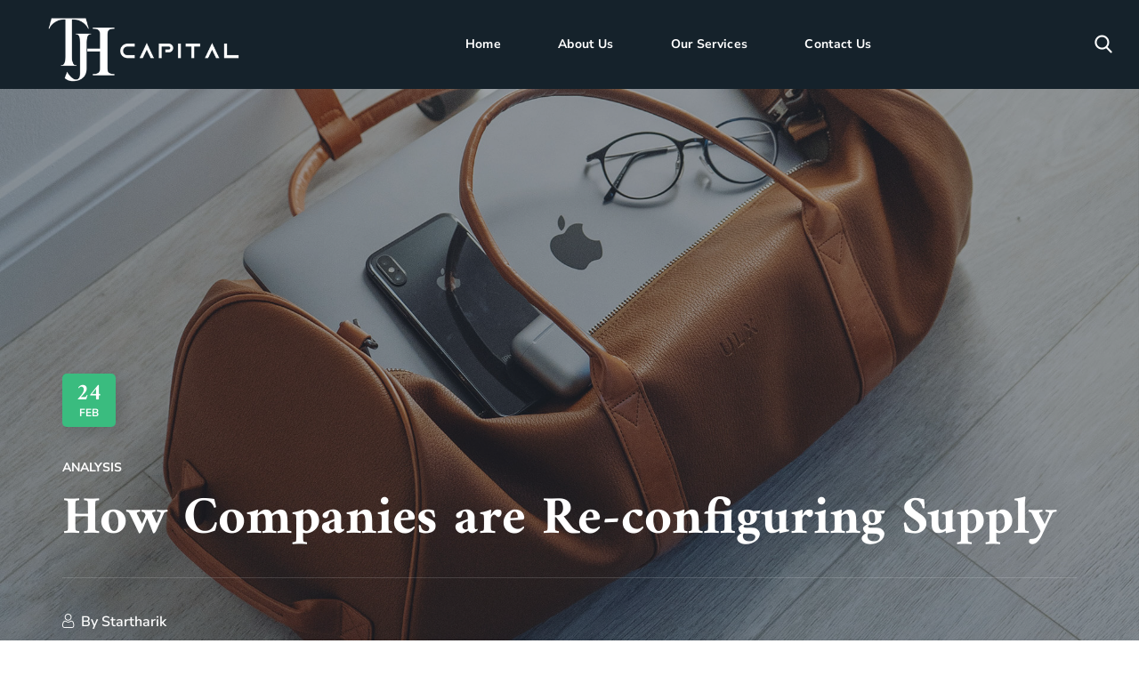

--- FILE ---
content_type: text/html; charset=UTF-8
request_url: https://tjhcapital.com/how-companies-are-re-configuring-supply/
body_size: 36430
content:
<!DOCTYPE html>
<html lang="en-US">
<head>
    <meta http-equiv="Content-Type" content="text/html; charset=UTF-8">
    <meta name="viewport" content="width=device-width, initial-scale=1, maximum-scale=1">
    <meta http-equiv="X-UA-Compatible" content="IE=Edge">
    <title>How Companies are Re-configuring Supply &#8211; We Master Technology</title>
<meta name='robots' content='max-image-preview:large' />
	<style>img:is([sizes="auto" i], [sizes^="auto," i]) { contain-intrinsic-size: 3000px 1500px }</style>
	<link rel='dns-prefetch' href='//fonts.googleapis.com' />
<link rel='preconnect' href='https://fonts.gstatic.com' crossorigin />
<link rel="alternate" type="application/rss+xml" title="We Master Technology &raquo; Feed" href="https://tjhcapital.com/feed/" />
<link rel="alternate" type="application/rss+xml" title="We Master Technology &raquo; Comments Feed" href="https://tjhcapital.com/comments/feed/" />
<link rel="alternate" type="application/rss+xml" title="We Master Technology &raquo; How Companies are Re-configuring Supply Comments Feed" href="https://tjhcapital.com/how-companies-are-re-configuring-supply/feed/" />
<script type="text/javascript">
/* <![CDATA[ */
window._wpemojiSettings = {"baseUrl":"https:\/\/s.w.org\/images\/core\/emoji\/16.0.1\/72x72\/","ext":".png","svgUrl":"https:\/\/s.w.org\/images\/core\/emoji\/16.0.1\/svg\/","svgExt":".svg","source":{"concatemoji":"https:\/\/tjhcapital.com\/wp-includes\/js\/wp-emoji-release.min.js?ver=6.8.3"}};
/*! This file is auto-generated */
!function(s,n){var o,i,e;function c(e){try{var t={supportTests:e,timestamp:(new Date).valueOf()};sessionStorage.setItem(o,JSON.stringify(t))}catch(e){}}function p(e,t,n){e.clearRect(0,0,e.canvas.width,e.canvas.height),e.fillText(t,0,0);var t=new Uint32Array(e.getImageData(0,0,e.canvas.width,e.canvas.height).data),a=(e.clearRect(0,0,e.canvas.width,e.canvas.height),e.fillText(n,0,0),new Uint32Array(e.getImageData(0,0,e.canvas.width,e.canvas.height).data));return t.every(function(e,t){return e===a[t]})}function u(e,t){e.clearRect(0,0,e.canvas.width,e.canvas.height),e.fillText(t,0,0);for(var n=e.getImageData(16,16,1,1),a=0;a<n.data.length;a++)if(0!==n.data[a])return!1;return!0}function f(e,t,n,a){switch(t){case"flag":return n(e,"\ud83c\udff3\ufe0f\u200d\u26a7\ufe0f","\ud83c\udff3\ufe0f\u200b\u26a7\ufe0f")?!1:!n(e,"\ud83c\udde8\ud83c\uddf6","\ud83c\udde8\u200b\ud83c\uddf6")&&!n(e,"\ud83c\udff4\udb40\udc67\udb40\udc62\udb40\udc65\udb40\udc6e\udb40\udc67\udb40\udc7f","\ud83c\udff4\u200b\udb40\udc67\u200b\udb40\udc62\u200b\udb40\udc65\u200b\udb40\udc6e\u200b\udb40\udc67\u200b\udb40\udc7f");case"emoji":return!a(e,"\ud83e\udedf")}return!1}function g(e,t,n,a){var r="undefined"!=typeof WorkerGlobalScope&&self instanceof WorkerGlobalScope?new OffscreenCanvas(300,150):s.createElement("canvas"),o=r.getContext("2d",{willReadFrequently:!0}),i=(o.textBaseline="top",o.font="600 32px Arial",{});return e.forEach(function(e){i[e]=t(o,e,n,a)}),i}function t(e){var t=s.createElement("script");t.src=e,t.defer=!0,s.head.appendChild(t)}"undefined"!=typeof Promise&&(o="wpEmojiSettingsSupports",i=["flag","emoji"],n.supports={everything:!0,everythingExceptFlag:!0},e=new Promise(function(e){s.addEventListener("DOMContentLoaded",e,{once:!0})}),new Promise(function(t){var n=function(){try{var e=JSON.parse(sessionStorage.getItem(o));if("object"==typeof e&&"number"==typeof e.timestamp&&(new Date).valueOf()<e.timestamp+604800&&"object"==typeof e.supportTests)return e.supportTests}catch(e){}return null}();if(!n){if("undefined"!=typeof Worker&&"undefined"!=typeof OffscreenCanvas&&"undefined"!=typeof URL&&URL.createObjectURL&&"undefined"!=typeof Blob)try{var e="postMessage("+g.toString()+"("+[JSON.stringify(i),f.toString(),p.toString(),u.toString()].join(",")+"));",a=new Blob([e],{type:"text/javascript"}),r=new Worker(URL.createObjectURL(a),{name:"wpTestEmojiSupports"});return void(r.onmessage=function(e){c(n=e.data),r.terminate(),t(n)})}catch(e){}c(n=g(i,f,p,u))}t(n)}).then(function(e){for(var t in e)n.supports[t]=e[t],n.supports.everything=n.supports.everything&&n.supports[t],"flag"!==t&&(n.supports.everythingExceptFlag=n.supports.everythingExceptFlag&&n.supports[t]);n.supports.everythingExceptFlag=n.supports.everythingExceptFlag&&!n.supports.flag,n.DOMReady=!1,n.readyCallback=function(){n.DOMReady=!0}}).then(function(){return e}).then(function(){var e;n.supports.everything||(n.readyCallback(),(e=n.source||{}).concatemoji?t(e.concatemoji):e.wpemoji&&e.twemoji&&(t(e.twemoji),t(e.wpemoji)))}))}((window,document),window._wpemojiSettings);
/* ]]> */
</script>

<style id='wp-emoji-styles-inline-css' type='text/css'>

	img.wp-smiley, img.emoji {
		display: inline !important;
		border: none !important;
		box-shadow: none !important;
		height: 1em !important;
		width: 1em !important;
		margin: 0 0.07em !important;
		vertical-align: -0.1em !important;
		background: none !important;
		padding: 0 !important;
	}
</style>
<style id='classic-theme-styles-inline-css' type='text/css'>
/*! This file is auto-generated */
.wp-block-button__link{color:#fff;background-color:#32373c;border-radius:9999px;box-shadow:none;text-decoration:none;padding:calc(.667em + 2px) calc(1.333em + 2px);font-size:1.125em}.wp-block-file__button{background:#32373c;color:#fff;text-decoration:none}
</style>
<style id='global-styles-inline-css' type='text/css'>
:root{--wp--preset--aspect-ratio--square: 1;--wp--preset--aspect-ratio--4-3: 4/3;--wp--preset--aspect-ratio--3-4: 3/4;--wp--preset--aspect-ratio--3-2: 3/2;--wp--preset--aspect-ratio--2-3: 2/3;--wp--preset--aspect-ratio--16-9: 16/9;--wp--preset--aspect-ratio--9-16: 9/16;--wp--preset--color--black: #000000;--wp--preset--color--cyan-bluish-gray: #abb8c3;--wp--preset--color--white: #ffffff;--wp--preset--color--pale-pink: #f78da7;--wp--preset--color--vivid-red: #cf2e2e;--wp--preset--color--luminous-vivid-orange: #ff6900;--wp--preset--color--luminous-vivid-amber: #fcb900;--wp--preset--color--light-green-cyan: #7bdcb5;--wp--preset--color--vivid-green-cyan: #00d084;--wp--preset--color--pale-cyan-blue: #8ed1fc;--wp--preset--color--vivid-cyan-blue: #0693e3;--wp--preset--color--vivid-purple: #9b51e0;--wp--preset--gradient--vivid-cyan-blue-to-vivid-purple: linear-gradient(135deg,rgba(6,147,227,1) 0%,rgb(155,81,224) 100%);--wp--preset--gradient--light-green-cyan-to-vivid-green-cyan: linear-gradient(135deg,rgb(122,220,180) 0%,rgb(0,208,130) 100%);--wp--preset--gradient--luminous-vivid-amber-to-luminous-vivid-orange: linear-gradient(135deg,rgba(252,185,0,1) 0%,rgba(255,105,0,1) 100%);--wp--preset--gradient--luminous-vivid-orange-to-vivid-red: linear-gradient(135deg,rgba(255,105,0,1) 0%,rgb(207,46,46) 100%);--wp--preset--gradient--very-light-gray-to-cyan-bluish-gray: linear-gradient(135deg,rgb(238,238,238) 0%,rgb(169,184,195) 100%);--wp--preset--gradient--cool-to-warm-spectrum: linear-gradient(135deg,rgb(74,234,220) 0%,rgb(151,120,209) 20%,rgb(207,42,186) 40%,rgb(238,44,130) 60%,rgb(251,105,98) 80%,rgb(254,248,76) 100%);--wp--preset--gradient--blush-light-purple: linear-gradient(135deg,rgb(255,206,236) 0%,rgb(152,150,240) 100%);--wp--preset--gradient--blush-bordeaux: linear-gradient(135deg,rgb(254,205,165) 0%,rgb(254,45,45) 50%,rgb(107,0,62) 100%);--wp--preset--gradient--luminous-dusk: linear-gradient(135deg,rgb(255,203,112) 0%,rgb(199,81,192) 50%,rgb(65,88,208) 100%);--wp--preset--gradient--pale-ocean: linear-gradient(135deg,rgb(255,245,203) 0%,rgb(182,227,212) 50%,rgb(51,167,181) 100%);--wp--preset--gradient--electric-grass: linear-gradient(135deg,rgb(202,248,128) 0%,rgb(113,206,126) 100%);--wp--preset--gradient--midnight: linear-gradient(135deg,rgb(2,3,129) 0%,rgb(40,116,252) 100%);--wp--preset--font-size--small: 13px;--wp--preset--font-size--medium: 20px;--wp--preset--font-size--large: 36px;--wp--preset--font-size--x-large: 42px;--wp--preset--spacing--20: 0.44rem;--wp--preset--spacing--30: 0.67rem;--wp--preset--spacing--40: 1rem;--wp--preset--spacing--50: 1.5rem;--wp--preset--spacing--60: 2.25rem;--wp--preset--spacing--70: 3.38rem;--wp--preset--spacing--80: 5.06rem;--wp--preset--shadow--natural: 6px 6px 9px rgba(0, 0, 0, 0.2);--wp--preset--shadow--deep: 12px 12px 50px rgba(0, 0, 0, 0.4);--wp--preset--shadow--sharp: 6px 6px 0px rgba(0, 0, 0, 0.2);--wp--preset--shadow--outlined: 6px 6px 0px -3px rgba(255, 255, 255, 1), 6px 6px rgba(0, 0, 0, 1);--wp--preset--shadow--crisp: 6px 6px 0px rgba(0, 0, 0, 1);}:where(.is-layout-flex){gap: 0.5em;}:where(.is-layout-grid){gap: 0.5em;}body .is-layout-flex{display: flex;}.is-layout-flex{flex-wrap: wrap;align-items: center;}.is-layout-flex > :is(*, div){margin: 0;}body .is-layout-grid{display: grid;}.is-layout-grid > :is(*, div){margin: 0;}:where(.wp-block-columns.is-layout-flex){gap: 2em;}:where(.wp-block-columns.is-layout-grid){gap: 2em;}:where(.wp-block-post-template.is-layout-flex){gap: 1.25em;}:where(.wp-block-post-template.is-layout-grid){gap: 1.25em;}.has-black-color{color: var(--wp--preset--color--black) !important;}.has-cyan-bluish-gray-color{color: var(--wp--preset--color--cyan-bluish-gray) !important;}.has-white-color{color: var(--wp--preset--color--white) !important;}.has-pale-pink-color{color: var(--wp--preset--color--pale-pink) !important;}.has-vivid-red-color{color: var(--wp--preset--color--vivid-red) !important;}.has-luminous-vivid-orange-color{color: var(--wp--preset--color--luminous-vivid-orange) !important;}.has-luminous-vivid-amber-color{color: var(--wp--preset--color--luminous-vivid-amber) !important;}.has-light-green-cyan-color{color: var(--wp--preset--color--light-green-cyan) !important;}.has-vivid-green-cyan-color{color: var(--wp--preset--color--vivid-green-cyan) !important;}.has-pale-cyan-blue-color{color: var(--wp--preset--color--pale-cyan-blue) !important;}.has-vivid-cyan-blue-color{color: var(--wp--preset--color--vivid-cyan-blue) !important;}.has-vivid-purple-color{color: var(--wp--preset--color--vivid-purple) !important;}.has-black-background-color{background-color: var(--wp--preset--color--black) !important;}.has-cyan-bluish-gray-background-color{background-color: var(--wp--preset--color--cyan-bluish-gray) !important;}.has-white-background-color{background-color: var(--wp--preset--color--white) !important;}.has-pale-pink-background-color{background-color: var(--wp--preset--color--pale-pink) !important;}.has-vivid-red-background-color{background-color: var(--wp--preset--color--vivid-red) !important;}.has-luminous-vivid-orange-background-color{background-color: var(--wp--preset--color--luminous-vivid-orange) !important;}.has-luminous-vivid-amber-background-color{background-color: var(--wp--preset--color--luminous-vivid-amber) !important;}.has-light-green-cyan-background-color{background-color: var(--wp--preset--color--light-green-cyan) !important;}.has-vivid-green-cyan-background-color{background-color: var(--wp--preset--color--vivid-green-cyan) !important;}.has-pale-cyan-blue-background-color{background-color: var(--wp--preset--color--pale-cyan-blue) !important;}.has-vivid-cyan-blue-background-color{background-color: var(--wp--preset--color--vivid-cyan-blue) !important;}.has-vivid-purple-background-color{background-color: var(--wp--preset--color--vivid-purple) !important;}.has-black-border-color{border-color: var(--wp--preset--color--black) !important;}.has-cyan-bluish-gray-border-color{border-color: var(--wp--preset--color--cyan-bluish-gray) !important;}.has-white-border-color{border-color: var(--wp--preset--color--white) !important;}.has-pale-pink-border-color{border-color: var(--wp--preset--color--pale-pink) !important;}.has-vivid-red-border-color{border-color: var(--wp--preset--color--vivid-red) !important;}.has-luminous-vivid-orange-border-color{border-color: var(--wp--preset--color--luminous-vivid-orange) !important;}.has-luminous-vivid-amber-border-color{border-color: var(--wp--preset--color--luminous-vivid-amber) !important;}.has-light-green-cyan-border-color{border-color: var(--wp--preset--color--light-green-cyan) !important;}.has-vivid-green-cyan-border-color{border-color: var(--wp--preset--color--vivid-green-cyan) !important;}.has-pale-cyan-blue-border-color{border-color: var(--wp--preset--color--pale-cyan-blue) !important;}.has-vivid-cyan-blue-border-color{border-color: var(--wp--preset--color--vivid-cyan-blue) !important;}.has-vivid-purple-border-color{border-color: var(--wp--preset--color--vivid-purple) !important;}.has-vivid-cyan-blue-to-vivid-purple-gradient-background{background: var(--wp--preset--gradient--vivid-cyan-blue-to-vivid-purple) !important;}.has-light-green-cyan-to-vivid-green-cyan-gradient-background{background: var(--wp--preset--gradient--light-green-cyan-to-vivid-green-cyan) !important;}.has-luminous-vivid-amber-to-luminous-vivid-orange-gradient-background{background: var(--wp--preset--gradient--luminous-vivid-amber-to-luminous-vivid-orange) !important;}.has-luminous-vivid-orange-to-vivid-red-gradient-background{background: var(--wp--preset--gradient--luminous-vivid-orange-to-vivid-red) !important;}.has-very-light-gray-to-cyan-bluish-gray-gradient-background{background: var(--wp--preset--gradient--very-light-gray-to-cyan-bluish-gray) !important;}.has-cool-to-warm-spectrum-gradient-background{background: var(--wp--preset--gradient--cool-to-warm-spectrum) !important;}.has-blush-light-purple-gradient-background{background: var(--wp--preset--gradient--blush-light-purple) !important;}.has-blush-bordeaux-gradient-background{background: var(--wp--preset--gradient--blush-bordeaux) !important;}.has-luminous-dusk-gradient-background{background: var(--wp--preset--gradient--luminous-dusk) !important;}.has-pale-ocean-gradient-background{background: var(--wp--preset--gradient--pale-ocean) !important;}.has-electric-grass-gradient-background{background: var(--wp--preset--gradient--electric-grass) !important;}.has-midnight-gradient-background{background: var(--wp--preset--gradient--midnight) !important;}.has-small-font-size{font-size: var(--wp--preset--font-size--small) !important;}.has-medium-font-size{font-size: var(--wp--preset--font-size--medium) !important;}.has-large-font-size{font-size: var(--wp--preset--font-size--large) !important;}.has-x-large-font-size{font-size: var(--wp--preset--font-size--x-large) !important;}
:where(.wp-block-post-template.is-layout-flex){gap: 1.25em;}:where(.wp-block-post-template.is-layout-grid){gap: 1.25em;}
:where(.wp-block-columns.is-layout-flex){gap: 2em;}:where(.wp-block-columns.is-layout-grid){gap: 2em;}
:root :where(.wp-block-pullquote){font-size: 1.5em;line-height: 1.6;}
</style>
<link rel='stylesheet' id='contact-form-7-css' href='https://tjhcapital.com/wp-content/plugins/contact-form-7/includes/css/styles.css?ver=6.1.1' type='text/css' media='all' />
<link rel='stylesheet' id='woocommerce-layout-css' href='https://tjhcapital.com/wp-content/plugins/woocommerce/assets/css/woocommerce-layout.css?ver=10.1.3' type='text/css' media='all' />
<link rel='stylesheet' id='woocommerce-smallscreen-css' href='https://tjhcapital.com/wp-content/plugins/woocommerce/assets/css/woocommerce-smallscreen.css?ver=10.1.3' type='text/css' media='only screen and (max-width: 768px)' />
<link rel='stylesheet' id='woocommerce-general-css' href='https://tjhcapital.com/wp-content/plugins/woocommerce/assets/css/woocommerce.css?ver=10.1.3' type='text/css' media='all' />
<style id='woocommerce-inline-inline-css' type='text/css'>
.woocommerce form .form-row .required { visibility: visible; }
</style>
<link rel='stylesheet' id='brands-styles-css' href='https://tjhcapital.com/wp-content/plugins/woocommerce/assets/css/brands.css?ver=10.1.3' type='text/css' media='all' />
<link rel='stylesheet' id='zikzag-default-style-css' href='https://tjhcapital.com/wp-content/themes/zikzag/style.css?ver=6.8.3' type='text/css' media='all' />
<link rel='stylesheet' id='zikzag-flaticon-css' href='https://tjhcapital.com/wp-content/themes/zikzag/fonts/flaticon/flaticon.css?ver=6.8.3' type='text/css' media='all' />
<link rel='stylesheet' id='font-awesome-5-all-css' href='https://tjhcapital.com/wp-content/themes/zikzag/css/all.min.css?ver=6.8.3' type='text/css' media='all' />
<link rel='stylesheet' id='zikzag-main-css' href='https://tjhcapital.com/wp-content/themes/zikzag/css/main.css?ver=6.8.3' type='text/css' media='all' />
<style id='zikzag-main-inline-css' type='text/css'>
body {font-family:Nunito Sans;font-size:16px;line-height:1.875;font-weight:400;color:#616161;}input:not([type=checkbox]):not([type=submit]),select,textarea,label,blockquote cite,#comments .commentlist .comment_info .meta-wrapper *,.meta-wrapper,.blog-post_info-wrap > .meta-wrapper *,.author-widget_text,.portfolio__custom-meta span,.blog-post.format-quote .blog-post_quote-author,.wgl_module_team .team-department,body .comment-form-cookies-consent > label,.widget_product_categories .post_count,.widget_meta .post_count,.widget_archive .post_count,.wgl-counter .wgl-counter_title,.elementor-widget-wgl-pricing-table .pricing_header .pricing_desc,.elementor-widget-wgl-time-line-vertical .time_line-content .time_line-text,.wgl-portfolio-single_wrapper .wgl-portfolio-item_cats,.wgl-working-hours .working-item .working-item_day,.wgl-working-hours .working-item .working-item_hours,.post_meta-categories a,.wgl-tabs_title,.prev-link_wrapper .info_wrapper .prev_title,.prev-link_wrapper .info_wrapper .next_title,.next-link_wrapper .info_wrapper .prev_title,.next-link_wrapper .info_wrapper .next_title,.portfolio__custom-meta h5,.page_404_wrapper .zikzag_404__link {font-family:Nunito Sans;}.elementor-widget-wgl-time-line-vertical .time_line-content .time_line-text {font-weight:400;}::placeholder,select,body .footer .select__field:before,.widget_rss .rssSummary,.header_search.search_standard .header_search-field .search-field,.search-no-results .page_404_wrapper .search-form .search-field,.blog-post.format-quote .blog-post_quote-author-pos,.wgl_module_team .team-department,.blog-style-hero .blog-post.format-standard .blog-post_text,.blog-style-hero .blog-post.format-link .blog-post_text,.blog-style-hero .blog-post.format-audio .blog-post_text,.blog-style-hero .blog-post.format-quote .blog-post_text,.tagcloud a,.wp-block-tag-cloud a {color:#616161;}.single_meta .single_info-share_social-wpapper > span.share_title,.single_info-share_social-wpapper > span {font-family:Nunito Sans;color:#616161;}h1,h2,h3,h4,h5,h6,h1 span,h2 span,h3 span,h4 span,h5 span,h6 span,h1 a,h2 a,h3 a,h4 a,h5 a,h6 a,body ol > li:before,.blog-post_cats,.blog-posts .blog-post_title,.column1 .item_title a,.zikzag_twitter .twitt_title,.tagcloud-wrapper .title_tags,.strip_template .strip-item a span,.single_team_page .team-single_speaches-info .speech-info_desc span,.shortcode_tab_item_title,.index_number,.primary-nav.footer-menu .menu-item a{font-family:Amiri;font-weight:700;}.theme-header-font,legend,.widget .widget-title,.banner_404,.blog-post_text-bg,.author-info_content .author-info_name,.comments-title .number-comments,.post_meta-categories,.wgl-pricing_plan .pricing_price .price_decimal,.mashsb-count .counts,.mashsb-box .mashsb-buttons a .text,.prev-link,.next-link,.heading_subtitle,.info_prev-link_wrapper a,.info_next-link_wrapper a,.single_team_page .team-single_speaches-info .speech-info_day,.wgl-portfolio-item_cats,body .comment-respond .comment-reply-title,.page-header_title,[class|=dropcap],.elementor-drop-cap,.elementor-counter,.wgl-counter .wgl-counter_value-wrap,.post_date span {font-family:Amiri;}blockquote,.banner_404,.author-info_public,.wgl-portfolio-single_item .tagcloud .tagcloud_desc,.wgl-portfolio-single_item .single_info-share_social-wpapper .share_title {font-family:Amiri;color:#222222;}.countdown-section .countdown-amount,.wgl-infobox_bg_title,.wgl-background-text,.elementor-section.wgl-add-background-text:before,.wgl-pie_chart .chart {font-family:Amiri;font-weight:700;}.theme-header-color,body .footer select option,button,h1,h2,h3,h4,h5,h6,h1 span,h2 span,h3 span,h4 span,h5 span,h6 span,h1 a,h2 a,h3 a,h4 a,h5 a,h6 a,.blog-style-hero .blog-post_title a,.blog-post_title a:hover,h3#reply-title a,.calendar_wrap tbody,.comment_author_says,.comment_author_says a,.search-field,.share_post-container:hover > a,.wgl-pagination .page .current,.wgl-pagination .page .prev,.wgl-pagination .page .next,.wgl-pagination .page-numbers:hover,.page-link .post-page-numbers,.share_post-container .share_post,.tagcloud-wrapper .title_tags,.wgl-pricing_plan .pricing_plan_wrap .pricing_content > ul > li > b,.prev-link-info_wrapper,.next-link-info_wrapper,.item_title a,.coming-soon_form .wpcf7 .wpcf7-submit:hover,.wpcf7 .dark-form .wpcf7-submit:hover,.wpcf7 .dark-form ~ * .wpcf7-submit:hover,.wgl_module_title.item_title .carousel_arrows a span:after,.wgl_module_team.info_under_image .team-department,.single-team .single_team_page .team-info_item h5,.wgl-portfolio-item_wrapper .portfolio_link,ul.wp-block-archives.wp-block-archives-list li a,ul.wp-block-categories.wp-block-categories-list li a,ul.wp-block-latest-posts li a,.blog-style-hero .blog-post.format-standard .blog-post_title a,.blog-style-hero .blog-post.format-link .blog-post_title a,.blog-style-hero .blog-post.format-audio .blog-post_title a,.blog-style-hero .blog-post.format-quote .blog-post_title a,.wgl-pagination .page-numbers,.wgl-button,.author-info_social-wrapper .author-info_social-link.fa,.page_404_wrapper .search-form:after,.wgl-portfolio-single_wrapper .portfolio__item-meta > span:after,.portfolio__see-more i,.wgl-header-row-section_top a:hover,.header_search.search_standard .header_search-field .search-form:after,.single_info-share_social-wpapper .share_social-title,.load_more_item{color:#222222;}.author-widget_social a,.widget ul li,.widget ul li a,ul.recent-posts-widget .post_title a,.widget .widget-title .widget-title_wrapper,.widget_search .search-form:after,.widget_search .woocommerce-product-search:after,.widget_product_search .search-form:after,.widget_product_search .woocommerce-product-search:after,.widget_product_search .woocommerce-product-search:after,.widget .banner-widget_button {color:#222222;}.wgl-portfolio-item_wrapper.gallery_type:hover .overlay {background-color:rgba(34,34,34,0.6);}.primary-nav > div > ul,.primary-nav > ul,.sitepress_container > .wpml-ls li,.primary-nav ul li.mega-menu-links > ul > li {font-family:Nunito Sans;font-weight:700;line-height:30px;font-size:14px;}.primary-nav ul li ul,.wpml-ls,.sitepress_container > .wpml-ls ul ul li,.primary-nav ul li div.mega-menu-container {font-family:Nunito Sans;font-weight:400;line-height:30px;font-size:16px;}.wgl-theme-header .header_search-field,.primary-nav ul li ul,.primary-nav ul li div.mega-menu-container,.wgl-theme-header .woo_mini_cart,.wpml-ls-legacy-dropdown .wpml-ls-current-language .wpml-ls-sub-menu {background-color:rgba(21,34,43,1);color:#ffffff;}.mobile_nav_wrapper,.wgl-menu_outer,.wgl-menu_outer .mobile-hamburger-close,.mobile_nav_wrapper .primary-nav ul li ul.sub-menu,.mobile_nav_wrapper .primary-nav ul li.mega-menu-links > ul.mega-menu > li > ul > li ul,.mobile_nav_wrapper .primary-nav ul li.mega-menu-links > ul.mega-menu > li > ul {background-color:rgba(21,34,43,1);color:#ffffff;}.mobile_nav_wrapper .wgl-menu_overlay {background-color:rgba(21,34,43,0.8);}#side-panel .side-panel_sidebar .widget .widget-title .widget-title_wrapper {color:rgba(35,35,35,1);}.theme-primary-color,a,a:hover .wgl-icon,.wgl-icon:hover,body ol > li:before,button,button:focus,button:active,h3#reply-title a:hover,ul li:before,ul.zikzag_check li:before,header.searсh-header .page-title span,#comments .commentlist .comment_info .meta-wrapper .comment-edit-link,.author-info_social-wrapper,.blog-post_link:before,.blog-post_title i,.blog-style-standard .blog-post:hover .blog-post_wrapper .blog-post_meta_info .meta-wrapper span,.blog-post_link>.link_post:hover,.blog-post.format-standard.link .blog-post_title:before,.calendar_wrap thead,.wp-block-calendar table thead,.copyright a:hover,.comment_author_says a:hover,#comments .comment-reply-link,.zikzag_submit_wrapper:hover > i,.zikzag_custom_button i,.zikzag_custom_text a,.zikzag_twitter a,.load_more_works:hover,.header_search .header_search-button > i:hover,.header_search-field .search-form:after,.mc_form_inside #mc_signup_submit:hover,.share_link span.fa:hover,.share_post span.fa:hover,.share_post-container,.wgl-likes .sl-icon.unliked,.wgl-likes .sl-button:hover,.wgl-portfolio-single_item .wgl-likes .sl-icon.unliked,.blog-post.format-link .blog-post_link .link_post:before,.single_team_page .team-single_wrapper .team-single_speaches-info .speech-info_desc span,.single_team_page .team-single_wrapper .team-info_wrapper .team-info_item a:hover,.single-member-page .member-icon:hover,.single-member-page .team-link:hover,.single_team_page .team-single_wrapper .team-single_speaches-info .speech-info_day,.single_team_page .team-single_wrapper .team__icons a:hover,.single-team .single_team_page .team-single_wrapper .team-info_item.team-department span,.team-icons .member-icon:hover,.wpml-ls a:hover,.wpml-ls-legacy-dropdown .wpml-ls-current-language:hover > a,.wpml-ls-legacy-dropdown .wpml-ls-current-language a:hover,.wgl-social-share_pages.hovered_style ul li a:hover,.isotope-filter a:after,.single_type-1 .single_meta .post_author a:hover,.single_type-2 .single_meta .post_author a:hover,.meta-wrapper a:hover,.inside_image.sub_layer_animation .post_cats a,.inside_image.sub_layer_animation .post_cats span,ul.wp-block-archives.wp-block-archives-list li a:hover,ul.wp-block-categories.wp-block-categories-list li a:hover,ul.wp-block-categories.wp-block-categories-list li a:hover + .post_count,ul.wp-block-latest-posts li a:hover,.portfolio__custom-annotation .single_info-share_social-wpapper .share_link:hover .fa,.author-info_social-wrapper .author-info_social-link.fa:hover,.format-quote .blog-post_wrapper .blog-post_media_part:before,.blog-post.format-quote .blog-post_quote-author {color:#3abc7f;}.wgl-portfolio-item_wrapper .portfolio_link-icon:hover,.wgl-portfolio-item_cats,.wgl-portfolio-single_wrapper .portfolio__item-meta span a:hover,.wgl_module_team .team-item_info .team__icons .team-icon a:hover,.wgl_module_team .team__icons a.team-icon.fa:hover,.wgl_module_team .team-icon i,.single_team_page .team-single_wrapper .team__icons .team-icon i:not(:hover),.under_image .portfolio__item-title .title:hover a,.inside_image.sub_layer_animation .portfolio__item-meta,.wgl-portfolio_container .wgl-carousel.arrows_center_mode .slick-prev:hover:after,.wgl-portfolio_container .wgl-carousel.arrows_center_mode .slick-next:hover:after,.inside_image .portfolio__item-meta,.wgl-portfolio-single_wrapper .wgl-portfolio-item_cats a:hover,.wgl-services-2 .wgl-services_media-wrap .elementor-icon,.elementor-widget.divider_yes .wgl-infobox_title:before,.post_meta-categories a:hover,.button-read-more:hover,.isotope-filter a .number_filter {color:#3abc7f;}.widget_rss ul li .rsswidget:hover,.widget_recent_entriesul li .post-date,.widget_meta ul li .post_count,.widget_archive ul li > a:before,.widget .widget-title .widget-title_wrapper:before,.widget_nav_menu .current-menu-ancestor > a,.widget_nav_menu .current-menu-item > a,s.widget_product_categories a:hover + .post_count,.widget_meta a:hover + .post_count,.widget_archive a:hover + .post_count,ul.recent-posts-widget li > .recent-posts-content .post_title a:hover,.recent-posts-widget .meta-wrapper a,.widget ul li a:hover,.widget.zikzag_widget.zikzag_banner-widget .banner-widget_text .tags_title:after,.author-widget_social a:hover,.widget.widget_recent_comments ul li span.comment-author-link a:hover,.zikzag_author-widget .author-widget_social a,.widget_categories ul li a:before,.widget_product_categories ul li a:before {color:#3abc7f;}.wgl-video_popup .videobox_link{fill:#3abc7f;}blockquote:before,ul li:before,ul.zikzag_plus li:after,ul.zikzag_plus li:before,ul.zikzag_hyphen li:before,ul.zikzag_dot li:before,#multiscroll-nav span,#multiscroll-nav li .active span,.dropcap-bg.secondary,.button-read-more:before,.button-read-more:after,.single_team_page .team-single_wrapper .team-title:before,.wgl_module_team .team-icon i:hover,.blog-style-hero .btn-read-more .blog-post-read-more,.blog-style-hero .blog-post .wgl-video_popup,.blog-style-hero .blog-post .wgl-video_popup .videobox_link,.wpml-ls-legacy-dropdown .wpml-ls-sub-menu .wpml-ls-item a span:before,ul.wp-block-categories.wp-block-categories-list li a:hover:after,.wpcf7 .demo-1-form .wpcf7-submit,.post_date,.button-read-more .read-more-arrow,.inside_image.simple_animation .portfolio__description .portfolio__item-title,.hover_links a:before,.hover_links a:after,.primary-nav > ul > li > a:before,.primary-nav > ul > li > a:after,.wgl-portfolio__item-info .portfolio__custom-meta h5:before{background:#3abc7f;}#comments > h3:after,button:hover,mark,span.highlighter,.header_search .header_search-field .header_search-button-wrapper,.header_search.search_mobile_menu .header_search-field .search-form:after,.wgl-theme-header .wgl-button,.button__wrapper,.sitepress_container > .wpml-ls ul ul li a:hover:after,.blog-style-hero .blog-post-hero_wrapper .divider_post_info,.button__wrapper:hover:after,.calendar_wrap caption,.wp-block-calendar table caption,.comment-reply-title:after,.zikzag_module_title:after,.zikzag_module_title .carousel_arrows a:hover span,.load_more_works,.mc_form_inside #mc_signup_submit,.wgl-social-share_pages.hovered_style .share_social-icon-plus,.wgl-ellipsis span,.wgl_module_title.item_title .carousel_arrows a:hover,.wgl_module_team .team-meta_info .line,.single-team .single_team_page .team-single_wrapper .team-info_item.team-department:before,.wgl-social-share_pages.standard_style a:before,.wgl-portfolio_item_link:hover,.elementor-slick-slider .slick-slider .slick-prev:hover,.elementor-slick-slider .slick-slider .slick-next:hover,.elementor-slick-slider .slick-slider .slick-prev:focus,.elementor-slick-slider .slick-slider .slick-next:focus,.single-team .single_team_page .team-single_wrapper .team__icons .team-icon:hover i,.zikzag_author-widget .author-widget_social a:hover,.sub-menu span.submenu-label {background-color:#3abc7f;}.dropcap-bg:not(.secondary),.theme-secondary-color,body .comment-respond .comment-form a,blockquote cite a,ul.zikzag_check.secondary li:before,.blog-post_link:before,.isotope-filter a:hover,.isotope-filter a.active,.wgl_module_team .team-icon a,.zikzag_widget > ul > li:before,ul.wp-block-archives.wp-block-archives-list li:before,.widget_categories ul li a:hover,.widget_product_categories ul li a:hover {color:#3abc7f;}.primary-nav > ul > li:hover > a:before,.primary-nav > ul > li:hover > a:after,.primary-nav ul li ul .menu-item:hover > a:before,.primary-nav ul li ul .menu-item:hover > a:after,.primary-nav > ul .menu-item.current-menu-item > a:before,.primary-nav > ul .menu-item.current-menu-item > a:after,.primary-nav > ul .menu-item.current_page_item > a:before,.primary-nav > ul .menu-item.current_page_item > a:after,.primary-nav > ul > li.current-menu-ancestor > a:before,.primary-nav > ul > li.current-menu-ancestor > a:after,.primary-nav > ul > li.current_page_ancestor > a:before,.primary-nav > ul > li.current_page_ancestor > a:after,.primary-nav > ul > li.current-menu-parent > a:before,.primary-nav > ul > li.current-menu-parent > a:after,.primary-nav > ul > li.current_page_parent > a:before,.primary-nav > ul > li.current_page_parent > a:after,.mobile_nav_wrapper .primary-nav ul li ul .menu-item.current-menu-item > a,.mobile_nav_wrapper .primary-nav ul ul li.menu-item.current-menu-ancestor > a,.mobile_nav_wrapper .primary-nav > ul > li.current-menu-item > a,.mobile_nav_wrapper .primary-nav > ul > li.current_page_item > a,.mobile_nav_wrapper .primary-nav > ul > li.current-menu-parent > a,.mobile_nav_wrapper .primary-nav > ul > li.current-menu-ancestor > a,.mobile_nav_wrapper .primary-nav > ul > li.current_page_parent > a,.mobile_nav_wrapper .primary-nav > ul > li.current_page_ancestor > a {color:#3abc7f;}.primary-nav ul li.mega-menu.mega-cat div.mega-menu-container ul.mega-menu.cats-horizontal > li.is-active > a,.primary-nav > ul > li > a > span:after,.mobile_nav_wrapper .primary-nav > ul > li > a > span:after,.primary-nav ul li ul li > a > span:first-child:before,.primary-nav ul li ul li > a > span:first-child:after,.wpcf7 .demo-1-form .wpcf7-submit:hover {background:#3abc7f;}.widget .widget-title:before,ul.zikzag_dot.secondary li:before,ul.zikzag_hyphen.secondary li:before,ul.zikzag_plus.secondary li:after,ul.zikzag_plus.secondary li:before,span.highlighter.secondary,.search-button:hover + .search__icon,.wgl-theme-header .lavalamp-object,.next-link_wrapper a,.wgl_module_team .team__icons:hover .team__icons-plus,.wgl_module_team .team__icons-plus:before,.wgl_module_team .team__icons-plus:after,.elementor-slick-slider .slick-slider .slick-next,.elementor-slick-slider .slick-slider .slick-prev,.footer .wpcf7 .footer-submit:hover:before,.zikzag_banner-widget .banner-widget_button .button-read-more{background:#3abc7f;}.page_404_wrapper .zikzag_404__link,.wgl-demo-item .wgl-button{background:#3abc7f;border-color:#3abc7f;}aside > .widget + .widget:before,.widget_meta ul li a:hover:after,.widget_archive ul li a:hover:after,.widget_archive ul li a:before,.widget .calendar_wrap table td#today:before,.widget .calendar_wrap tbody td > a:before,.wp-block-calendar table td#today:before,.wp-block-calendar tbody td > a:before,.widget .counter_posts,.widget.widget_pages ul li a:before,.widget.widget_nav_menu ul li a:before,.widget_nav_menu .menu .menu-item:before,.widget_postshero .recent-posts-widget .post_cat a,.widget_meta ul li > a:before,.widget_archive ul li > a:before {background-color:#3abc7f;}.blog-post.format-quote .blog-post_quote-icon svg .st0,.quote_icon_svg svg .st0 {fill:#3abc7f;}#comments .form-submit input[type="submit"],.wpcf7 .wpcf7-submit,.load_more_item:hover,.wgl-carousel.navigation_offset_element .slick-prev:hover,.wgl-carousel.navigation_offset_element .slick-next:hover,.prev-link:hover,.next-link:hover,.wpcf7 .call_to_action_1 .wgl_col-2 .wpcf7-submit:hover,.coming-soon_form .wpcf7 .wpcf7-submit,form.post-password-form input[type='submit'],.wgl-demo-item .wgl-button:hover{border-color:#3abc7f;background:#3abc7f;}.header_search,.blog-post.format-link .blog-post_link .link_post,.blog-style-hero .format-no_featured .blog-post-hero_wrapper,.blog-style-hero .format-quote .blog-post-hero_wrapper,.blog-style-hero .format-audio .blog-post-hero_wrapper,.blog-style-hero .format-link .blog-post-hero_wrapper,.zikzag_module_title .carousel_arrows a:hover span:before,.load_more_works,.author-info_social-link:after,.author-widget_social a span,.single_info-share_social-wpapper .share_link .share-icon_animation,.inside_image.offset_animation:before,.wpcf7 .call_to_action_1 .wgl_col-2 .wpcf7-submit,.wgl-portfolio_item_link,.button-read-more .read-more-arrow:before,.button-read-more .read-more-arrow:after,.load_more_item{border-color:#3abc7f;}#scroll_up{color:#ff4a17;}#scroll_up .scroll_up-arrow{background-color:#ff4a17;}#scroll_up .scroll_up-arrow:before,#scroll_up .scroll_up-arrow:after{border-color:#ff4a17;}.search__icon,.widget_search .search-form:hover:after,.widget_search .woocommerce-product-search:hover:after,.widget_product_search .search-form:hover:after,.widget_product_search .woocommerce-product-search:hover:after,.zikzag_banner-widget .banner-widget_link:hover ~ .banner-widget_button .button-read-more,.wgl-theme-header .wgl-button,.zikzag_module_title .carousel_arrows a span,.page_404_wrapper .search-form:hover:after,.wgl-pagination .page-numbers.current,.page-link .post-page-numbers.current,.wgl-accordion-services .wgl-services_icon-wrap:before,.tagcloud a:hover,.wp-block-tag-cloud a:hover,input[type='submit'],button,form.post-password-form input[type='submit']:hover,#comments .form-submit input[type="submit"]:hover,.inside_image.simple_animation .portfolio__description .portfolio__item-meta,.wpcf7 .wpcf7-submit:hover,.wgl-portfolio__item-info {background:#14212b;}.slick-dots li button,.wgl-carousel .slick-dots li button:before,.prev-link_wrapper a,.single-team .single_team_page .team-single_wrapper .team-title_wrapper,.page_404_wrapper .zikzag_404__link:hover,.wgl-likes:hover,.wgl-portfolio-single_item .wgl-likes{background-color:#14212b;}.zikzag_module_title .carousel_arrows a span:before,.wgl-pagination .page-numbers:hover,.wgl-pagination .page span.current,.page-link .post-page-numbers:hover,.page-link .post-page-numbers.current,.wgl-pricing_plan .pricing_highlighter,.wgl-carousel.pagination_circle_border .slick-dots li.slick-active button,.wgl-carousel.pagination_square_border .slick-dots li.slick-active button {border-color:#14212b;}ul.secondary li:before{color:#14212b;}.footer_top-area .widget.widget_archive ul li > a:hover,.footer_top-area .widget.widget_categories ul li > a:hover,.footer_top-area .widget.widget_pages ul li > a:hover,.footer_top-area .widget.widget_meta ul li > a:hover,.footer_top-area .widget.widget_recent_comments ul li > a:hover,.footer_top-area .widget.widget_recent_entries ul li > a:hover,.footer_top-area .widget.widget_nav_menu ul li > a:hover,.footer_top-area .widget.widget_wgl_posts .recent-posts-widget li > .recent-posts-content .post_title a:hover{color:#3abc7f;}.footer ul li:before,.footer_top-area a:hover{color:#3abc7f;}.footer_top-area .widget.widget_tag_cloud .tagcloud a:hover{background-color:#3abc7f;}.footer_top-area .widget-title,.footer_top-area .widget_rss ul li .rsswidget,.footer_top-area .widget.widget_pages ul li a,.footer_top-area .widget.widget_nav_menu ul li a,.footer_top-area .widget.widget_wgl_posts .recent-posts-widget li > .recent-posts-content .post_title a,.footer_top-area .widget.widget_archive ul li > a,.footer_top-area .widget.widget_categories ul li > a,.footer_top-area .widget.widget_pages ul li > a,.footer_top-area .widget.widget_meta ul li > a,.footer_top-area .widget.widget_recent_comments ul li > a,.footer_top-area .widget.widget_recent_entries ul li > a,.footer_top-area .widget.widget_archive ul li:before,.footer_top-area .widget.widget_meta ul li:before,.footer_top-area .widget.widget_categories ul li:before,.footer_top-area .widget.widget_recent_comments ul li:before,.footer_top-area .widget.widget_recent_entries ul li:before,.footer_top-area .widget.widget_tag_cloud .tagcloud a:hover,.footer_top-area strong,.footer_top-area h1,.footer_top-area h2,.footer_top-area h3,.footer_top-area h4,.footer_top-area h5,.footer_top-area h6 {color:#ffffff;}.footer_top-area {color:#ffffff;}.footer_top-area .widget.widget_archive ul li:after,.footer_top-area .widget.widget_pages ul li:after,.footer_top-area .widget.widget_meta ul li:after,.footer_top-area .widget.widget_recent_comments ul li:after,.footer_top-area .widget.widget_recent_entries ul li:after,.footer_top-area .widget.widget_nav_menu ul li:after,.footer_top-area .widget.widget_categories ul li:after {background-color:#ffffff;}.footer .copyright {color:#9f9f9f;}.footer .wpcf7 form > p:last-of-type:after {background-color:#3abc7f;}.woocommerce #review_form #respond form#commentform label,.woocommerce table.cart td.actions .coupon .input-text,.woocommerce .product_meta > span *,.woocommerce div.product form.cart div.quantity label.label-qty,.woocommerce .summary .product_meta > span span,.woocommerce div.product .woocommerce-tabs .panel table.shop_attributes th {font-family:Nunito Sans;}.woocommerce #review_form #respond form#commentform label,.woocommerce-review-link,.woocommerce form .form-row .select2-container--default .select2-selection--single,.woocommerce form .form-row .select2-container--default .select2-selection--single .select2-selection__rendered,.woocommerce .summary .product_meta > span span,.woocommerce table.shop_table td.product-name .product-quantity,.woocommerce .summary .product_meta > span a,.woocommerce li.woocommerce-mini-cart-item .quantity,.woocommerce-error,.woocommerce-info,.woocommerce-message {color:#616161;}.woocommerce-cart-form .coupon label {font-family:Amiri;font-weight:700;}.woocommerce .cart-collaterals .cart_totals table th{font-family:Amiri;color:#222222;}.woocommerce nav.woocommerce-pagination ul li a,.woocommerce nav.woocommerce-pagination ul li a:not(.prev):not(.next):hover,#add_payment_method .cart-collaterals .cart_totals .woocommerce-shipping-destination,.woocommerce-cart .cart-collaterals .cart_totals .woocommerce-shipping-destination,.woocommerce-checkout .cart-collaterals .cart_totals .woocommerce-shipping-destination,.woocommerce label,.woocommerce strong,.woocommerce.widget_shopping_cart .total strong,.woocommerce div.product .woocommerce-tabs .panel #respond #commentform label,.woocommerce div.product .woocommerce-tabs .panel table.shop_attributes th,.woocommerce-page .cart-collaterals .cart_totals table th,.woocommerce div.product form.cart div.quantity .quantity-wrapper .qty::placeholder,.woocommerce .summary .product_meta > span,.woocommerce div.product .woocommerce-tabs ul.tabs li,.woocommerce table.shop_table td.product-name,.woocommerce table.shop_table td.product-name a:hover,.woocommerce ul.product_list_widget li a,.woocommerce-tabs .comment-reply-title,.woocommerce form .form-row label,.woocommerce table.shop_table tfoot tr th,.woocommerce ul#shipping_method li label,#add_payment_method .wc-proceed-to-checkout .button__wrapper .checkout-button,.woocommerce-checkout .wc-proceed-to-checkout .button__wrapper .checkout-button,.group_table .woocommerce-grouped-product-list-item__price,.woocommerce table.shop_table div.quantity .qty,.woocommerce table.shop_table div.quantity .qty::placeholder,.woocommerce div.product form.cart div.quantity .qty,.woocommerce div.product form.cart div.quantity .qty::placeholder,.woocommerce div.product form.cart .reset_variations:before,.woocommerce #order_review.woocommerce-checkout-review-order table.shop_table tbody tr.cart_item .woocommerce-Price-amount.amount,.woocommerce table.shop_table_responsive tr td:before,.woocommerce-page table.shop_table_responsive tr td:before,.woocommerce form .form-row .required,.woocommerce-review-link:hover,.woocommerce nav.woocommerce-pagination ul .page-numbers.next,.woocommerce nav.woocommerce-pagination ul .page-numbers.prev,.product_meta > span a:hover,.woocommerce div.product form.cart .reset_variations:before,.woocommerce form .form-row .required,.woocommerce .summary .product_meta > span a:hover,.woocommerce .widget_shopping_cart .total,.woocommerce-review-link:hover,.woocommerce-product-gallery__trigger,.woocommerce div.product .woocommerce-tabs ul.tabs li a,.wgl-theme-header .woocommerce .woo_mini_cart .buttons .button.checkout:hover,.wgl-theme-header .woocommerce .woo_mini_cart .buttons .button:not(.checkout) {color:#222222;}.woocommerce .quantity-wrapper .minus:before,.woocommerce-page #payment #place_order,.woocommerce-cart .wc-proceed-to-checkout a.checkout-button:hover,.woocommerce .widget_price_filter .price_slider_wrapper .ui-widget-content,.woocommerce nav.woocommerce-pagination ul li span.current,.woocommerce .woo_mini_cart .buttons .button:not(.checkout),.woocommerce .woo_mini_cart .buttons .button:hover {background:#222222;}.woocommerce form .form-row .select2-container--default .select2-selection--single .select2-selection__arrow b {border-color:#222222 transparent transparent transparent;}.woocommerce .products ul.wgl-products li a.add_to_cart_button,.woocommerce .products ul.wgl-products li a.button,.wgl-theme-header .woo_mini_cart .woocommerce-mini-cart__buttons a.checkout,#add_payment_method .wc-proceed-to-checkout a.checkout-button,.woocommerce #respond input#submit.alt,.woocommerce a.button.alt,.woocommerce button.button.alt:hover,.woocommerce input.button.alt,.woocommerce ul.cart_list li img,.woocommerce ul.product_list_widget li img,.wgl-theme-header .mini-cart .woocommerce-mini-cart.cart_list.product_list_widget li img,.woocommerce #review_form #respond input#submit,.woocommerce a.button,.woocommerce button.button,#add_payment_method .wc-proceed-to-checkout a.checkout-button,.woocommerce-cart .wc-proceed-to-checkout a.checkout-button,.woocommerce-checkout .wc-proceed-to-checkout a.checkout-button {border-color:#222222;}.woocommerce ul.cart_list li a,.woocommerce ul.product_list_widget li a,.wgl-theme-header .mini-cart .woocommerce-mini-cart.cart_list.product_list_widget li a,.checkout.woocommerce-checkout #ship-to-different-address,.checkout.woocommerce-checkout #ship-to-different-address span,ul.wgl-products .woocommerce-loop-product__title,.woocommerce table.shop_table td.product-name {font-family:Amiri;}#add_payment_method table.cart td.actions .coupon .input-text,.product_list_widget .product-title,.wgl-theme-header .woo_mini_cart .woocommerce-mini-cart__total.wgl-theme-header .wgl-woo_mini_cart .header_cart-heading_description,.woocommerce div.product form.cart .group_table tr td label,.woocommerce div.product span.price {font-family:Amiri;font-weight:700;}.wgl-theme-header .wgl-woo_mini_cart .header_cart-heading_description:after,ul.wgl-products .woocommerce-loop-product__title:hover,ul.wgl-products .woocommerce-loop-product__title a:hover,.woocommerce .woocommerce-cart-form__cart-item .product-thumbnail img,.woocommerce div.product .woocommerce-product-gallery .flex-viewport,.woocommerce div.product .woocommerce-product-gallery .woocommerce-product-gallery__wrapper,.woocommerce .woocommerce-cart-form table.shop_table td.product-name a:hover,.woocommerce-cart-form .coupon label:after,.woocommerce .cart-collaterals .cart_totals > h2:after,.woocommerce-page .cart-collaterals .cart_totals > h2:after,.woocommerce .summary .product_meta > span a:hover,.woocommerce.single div.product .woocommerce-tabs ul.tabs,.woocommerce .widget_price_filter .price_slider_amount .button:before,.woocommerce ul.cart_list li a:hover,.woocommerce .products ul.wgl-products .woocommerce-loop-product__title:hover,.woocommerce ul.product_list_widget li a:hover .product-title,.woocommerce table.shop_table tfoot tr.order-total td .woocommerce-Price-amount.amount,.woocommerce .woo_mini_cart ul.cart_list li.mini_cart_item.woocommerce-mini-cart-item .quantity .amount,.wgl-theme-header .woocommerce .woo_mini_cart .mini_cart_item a:hover {color:#3abc7f;}.woocommerce table.shop_table.cart input.button:hover,.woocommerce input.button:hover,.woocommerce #respond input#submit:hover,.woocommerce-cart .wc-proceed-to-checkout a.checkout-button,.woocommerce #review_form #respond input#submit,.woocommerce-message a.button:hover,.woocommerce a.button:hover,.woocommerce .woocommerce-message a.button:hover,.woocommerce table.shop_table.cart input.button:hover,.woocommerce #payment #place_order:hover,.woocommerce input.button:hover,.woocommerce button.button,.woocommerce-message a.button:hover,.woocommerce .quantity-wrapper span:hover:after,.woocommerce.single .woocommerce-product-gallery a.woocommerce-product-gallery__trigger:hover,.woocommerce div.product form.cart .button,.woocommerce #respond input#submit.disabled:hover,.woocommerce #respond input#submit:disabled:hover,.woocommerce #respond input#submit:disabled[disabled]:hover,.woocommerce span.onsale,.woocommerce #respond input#submit,.woocommerce .cart-collaterals .cart_totals table tr.woocommerce-shipping-totals button.button:hover,.woocommerce nav.woocommerce-pagination ul li > .current:after,.woocommerce nav.woocommerce-pagination ul li > *:hover:after,.woocommerce ul.wgl-products li .added_to_cart.wc-forward,.woocommerce-notices-wrapper .message_text .button.wc-forward:hover,.woocommerce-mini-cart__buttons .button.checkout,.woocommerce-mini-cart__buttons .button:not(.checkout):hover,.woocommerce a.button.wc-backward:hover,.woocommerce button.button[name="update_cart"],.woocommerce button.button[name="apply_coupon"]:hover,.wgl-theme-header .woocommerce .woo_mini_cart .buttons .button:not(.checkout):hover,.woocommerce .woo_mini_cart .buttons .button:not(.checkout):hover {background-color:#3abc7f;}.woocommerce-message a.button,.woocommerce #respond input#submit.disabled,.woocommerce #respond input#submit:disabled,.woocommerce #respond input#submit:disabled[disabled],.woocommerce a.button:disabled,.woocommerce a.button:disabled[disabled],.woocommerce a.button.disabled,.woocommerce button.button:disabled,.woocommerce button.button:disabled[disabled],.woocommerce button.button.disabled,.woocommerce input.button:disabled,.woocommerce input.button:disabled[disabled],.woocommerce input.button.disabled{background:#3abc7f;}.woocommerce #respond input#submit.disabled:hover,.woocommerce #respond input#submit:disabled:hover,.woocommerce #respond input#submit:disabled[disabled]:hover,.woocommerce a.button.disabled:hover,.woocommerce a.button:disabled:hover,.woocommerce a.button:disabled[disabled]:hover,.woocommerce button.button.disabled:hover,.woocommerce button.button:disabled:hover,.woocommerce button.button:disabled[disabled]:hover,.woocommerce input.button.disabled:hover,.woocommerce input.button:disabled:hover,.woocommerce input.button:disabled[disabled]:hover{background:#3abc7f;}.woocommerce-message a.button:hover,.woocommerce #review_form #respond input#submit,.wgl-theme-header .mini-cart a.woo_icon:before{border-color:#3abc7f;}.woocommerce .quantity-wrapper .plus:hover:before,ul.wgl-products .price,.product_list_widget .woocommerce-Price-amount,.woocommerce div.product p.price,.woocommerce div.product span.price,.woocommerce-mini-cart__total .woocommerce-Price-amount,.woocommerce table.shop_table .woocommerce-Price-amount.amount {color:#14212b;}.woocommerce .quantity-wrapper .minus:hover:before,.woocommerce div.product form.cart .button:hover,.woocommerce div.product .woocommerce-tabs ul.tabs li:before,.woocommerce #review_form #respond input#submit:hover,ul.wgl-products li a.button,.wgl-theme-header .woo_mini-count span,.woocommerce ul.wgl-products li .added_to_cart.wc-forward:hover,.woocommerce-cart .wc-proceed-to-checkout a.checkout-button:hover,.woocommerce-notices-wrapper .message_text .button.wc-forward,.woocommerce a.button.wc-backward,.woocommerce button.button[name="update_cart"]:hover:not(:disabled),.woocommerce button.button[name="apply_coupon"] {background-color:#14212b;}.woocommerce button.button:hover,.woocommerce .cart-collaterals .cart_totals table tr.woocommerce-shipping-totals button.button,.woocommerce #payment #place_order,.woocommerce .widget_price_filter .ui-slider .ui-slider-range,.woocommerce.widget_price_filter .ui-slider .ui-slider-handle,.woocommerce div.product .woocommerce-tabs ul.tabs li.active,.woocommerce div.product .woocommerce-tabs ul.tabs li:hover,.woocommerce table.shop_table thead th {background:#14212b;}body {background:#ffffff;}ol.commentlist:after {background:#ffffff;}h1,h1 a,h1 span {font-family:Amiri;font-weight:700;font-size:60px;line-height:80px;}h2,h2 a,h2 span {font-family:Amiri;font-weight:700;font-size:48px;line-height:60px;}h3,h3 a,h3 span {font-family:Amiri;font-weight:700;font-size:36px;line-height:50px;}h4,h4 a,h4 span {font-family:Amiri;font-weight:700;font-size:30px;line-height:40px;}h5,h5 a,h5 span {font-family:Amiri;font-weight:700;font-size:24px;line-height:38px;}h6,h6 a,h6 span {font-family:Nunito Sans;font-weight:700;font-size:16px;line-height:30px;}@media only screen and (max-width:1200px) {.wgl-theme-header{background-color:rgba(21,34,43,1) !important;color:#ffffff !important;}.hamburger-inner,.hamburger-inner:before,.hamburger-inner:after{background-color:#ffffff;}}@media only screen and (max-width:1200px) {.wgl-theme-header .wgl-mobile-header {display:block;}.wgl-site-header,.wgl-theme-header .primary-nav {display:none;}.wgl-theme-header .mobile-hamburger-toggle {display:inline-block;}header.wgl-theme-header .mobile_nav_wrapper .primary-nav {display:block;}.wgl-theme-header .wgl-sticky-header {display:none;}.wgl-social-share_pages {display:none;}}@media only screen and (max-width:1200px) {body .wgl-theme-header.header_overlap{position:relative;z-index:2;}}@media only screen and (max-width:768px) {.page-header{padding-top:15px !important;padding-bottom:15px!important;height:180px !important;}.page-header_content .page-header_title{color:#ffffff !important;font-size:42px !important;line-height:48px !important;}.page-header_content .page-header_breadcrumbs{color:#ffffff !important;font-size:14px !important;line-height:24px !important;}}.theme-gradient input[type="submit"]{background-color:#3abc7f;}body.elementor-page main .wgl-container.wgl-content-sidebar,body.elementor-editor-active main .wgl-container.wgl-content-sidebar,body.elementor-editor-preview main .wgl-container.wgl-content-sidebar {max-width:1170px;margin-left:auto;margin-right:auto;}body.single main .wgl-container {max-width:1170px;margin-left:auto;margin-right:auto;}
</style>
<link rel='stylesheet' id='elementor-icons-css' href='https://tjhcapital.com/wp-content/plugins/elementor/assets/lib/eicons/css/elementor-icons.min.css?ver=5.43.0' type='text/css' media='all' />
<link rel='stylesheet' id='elementor-frontend-css' href='https://tjhcapital.com/wp-content/plugins/elementor/assets/css/frontend.min.css?ver=3.31.2' type='text/css' media='all' />
<style id='elementor-frontend-inline-css' type='text/css'>
.elementor-container > .elementor-row > .elementor-column > .elementor-element-populated,.elementor-container > .elementor-column > .elementor-element-populated {padding-top: 0;padding-bottom: 0;}.elementor-column-gap-default > .elementor-row > .elementor-column > .elementor-element-populated,.elementor-column-gap-default > .elementor-column > .theiaStickySidebar > .elementor-element-populated,.elementor-column-gap-default > .elementor-column > .elementor-element-populated {padding-left: 15px;padding-right: 15px;}
</style>
<link rel='stylesheet' id='elementor-post-12-css' href='https://tjhcapital.com/wp-content/uploads/elementor/css/post-12.css?ver=1766421467' type='text/css' media='all' />
<link rel='stylesheet' id='widget-spacer-css' href='https://tjhcapital.com/wp-content/plugins/elementor/assets/css/widget-spacer.min.css?ver=3.31.2' type='text/css' media='all' />
<link rel='stylesheet' id='widget-image-css' href='https://tjhcapital.com/wp-content/plugins/elementor/assets/css/widget-image.min.css?ver=3.31.2' type='text/css' media='all' />
<link rel='stylesheet' id='widget-heading-css' href='https://tjhcapital.com/wp-content/plugins/elementor/assets/css/widget-heading.min.css?ver=3.31.2' type='text/css' media='all' />
<link rel='stylesheet' id='elementor-post-815-css' href='https://tjhcapital.com/wp-content/uploads/elementor/css/post-815.css?ver=1766450630' type='text/css' media='all' />
<link rel="preload" as="style" href="https://fonts.googleapis.com/css?family=Nunito%20Sans:400,700,300,500,600,700,800%7CAmiri:700,400&#038;display=swap&#038;ver=1755459583" /><link rel="stylesheet" href="https://fonts.googleapis.com/css?family=Nunito%20Sans:400,700,300,500,600,700,800%7CAmiri:700,400&#038;display=swap&#038;ver=1755459583" media="print" onload="this.media='all'"><noscript><link rel="stylesheet" href="https://fonts.googleapis.com/css?family=Nunito%20Sans:400,700,300,500,600,700,800%7CAmiri:700,400&#038;display=swap&#038;ver=1755459583" /></noscript><link rel='stylesheet' id='elementor-gf-local-amiri-css' href='http://tjhcapital.com/wp-content/uploads/elementor/google-fonts/css/amiri.css?ver=1755459254' type='text/css' media='all' />
<link rel='stylesheet' id='elementor-gf-local-nunitosans-css' href='http://tjhcapital.com/wp-content/uploads/elementor/google-fonts/css/nunitosans.css?ver=1755459256' type='text/css' media='all' />
<script type="text/javascript" src="https://tjhcapital.com/wp-includes/js/jquery/jquery.min.js?ver=3.7.1" id="jquery-core-js"></script>
<script type="text/javascript" src="https://tjhcapital.com/wp-includes/js/jquery/jquery-migrate.min.js?ver=3.4.1" id="jquery-migrate-js"></script>
<script type="text/javascript" src="https://tjhcapital.com/wp-content/plugins/woocommerce/assets/js/jquery-blockui/jquery.blockUI.min.js?ver=2.7.0-wc.10.1.3" id="jquery-blockui-js" defer="defer" data-wp-strategy="defer"></script>
<script type="text/javascript" id="wc-add-to-cart-js-extra">
/* <![CDATA[ */
var wc_add_to_cart_params = {"ajax_url":"\/wp-admin\/admin-ajax.php","wc_ajax_url":"\/?wc-ajax=%%endpoint%%","i18n_view_cart":"View cart","cart_url":"https:\/\/tjhcapital.com\/cart\/","is_cart":"","cart_redirect_after_add":"no"};
/* ]]> */
</script>
<script type="text/javascript" src="https://tjhcapital.com/wp-content/plugins/woocommerce/assets/js/frontend/add-to-cart.min.js?ver=10.1.3" id="wc-add-to-cart-js" defer="defer" data-wp-strategy="defer"></script>
<script type="text/javascript" src="https://tjhcapital.com/wp-content/plugins/woocommerce/assets/js/js-cookie/js.cookie.min.js?ver=2.1.4-wc.10.1.3" id="js-cookie-js" defer="defer" data-wp-strategy="defer"></script>
<script type="text/javascript" id="woocommerce-js-extra">
/* <![CDATA[ */
var woocommerce_params = {"ajax_url":"\/wp-admin\/admin-ajax.php","wc_ajax_url":"\/?wc-ajax=%%endpoint%%","i18n_password_show":"Show password","i18n_password_hide":"Hide password"};
/* ]]> */
</script>
<script type="text/javascript" src="https://tjhcapital.com/wp-content/plugins/woocommerce/assets/js/frontend/woocommerce.min.js?ver=10.1.3" id="woocommerce-js" defer="defer" data-wp-strategy="defer"></script>
<link rel="https://api.w.org/" href="https://tjhcapital.com/wp-json/" /><link rel="alternate" title="JSON" type="application/json" href="https://tjhcapital.com/wp-json/wp/v2/posts/815" /><link rel="EditURI" type="application/rsd+xml" title="RSD" href="https://tjhcapital.com/xmlrpc.php?rsd" />
<meta name="generator" content="WordPress 6.8.3" />
<meta name="generator" content="WooCommerce 10.1.3" />
<link rel="canonical" href="https://tjhcapital.com/how-companies-are-re-configuring-supply/" />
<link rel='shortlink' href='https://tjhcapital.com/?p=815' />
<link rel="alternate" title="oEmbed (JSON)" type="application/json+oembed" href="https://tjhcapital.com/wp-json/oembed/1.0/embed?url=https%3A%2F%2Ftjhcapital.com%2Fhow-companies-are-re-configuring-supply%2F" />
<link rel="alternate" title="oEmbed (XML)" type="text/xml+oembed" href="https://tjhcapital.com/wp-json/oembed/1.0/embed?url=https%3A%2F%2Ftjhcapital.com%2Fhow-companies-are-re-configuring-supply%2F&#038;format=xml" />
<link rel="pingback" href="https://tjhcapital.com/xmlrpc.php">	<noscript><style>.woocommerce-product-gallery{ opacity: 1 !important; }</style></noscript>
	<meta name="generator" content="Elementor 3.31.2; features: additional_custom_breakpoints, e_element_cache; settings: css_print_method-external, google_font-enabled, font_display-auto">
<style type="text/css">.recentcomments a{display:inline !important;padding:0 !important;margin:0 !important;}</style>			<style>
				.e-con.e-parent:nth-of-type(n+4):not(.e-lazyloaded):not(.e-no-lazyload),
				.e-con.e-parent:nth-of-type(n+4):not(.e-lazyloaded):not(.e-no-lazyload) * {
					background-image: none !important;
				}
				@media screen and (max-height: 1024px) {
					.e-con.e-parent:nth-of-type(n+3):not(.e-lazyloaded):not(.e-no-lazyload),
					.e-con.e-parent:nth-of-type(n+3):not(.e-lazyloaded):not(.e-no-lazyload) * {
						background-image: none !important;
					}
				}
				@media screen and (max-height: 640px) {
					.e-con.e-parent:nth-of-type(n+2):not(.e-lazyloaded):not(.e-no-lazyload),
					.e-con.e-parent:nth-of-type(n+2):not(.e-lazyloaded):not(.e-no-lazyload) * {
						background-image: none !important;
					}
				}
			</style>
			<meta name="generator" content="Powered by Slider Revolution 6.7.34 - responsive, Mobile-Friendly Slider Plugin for WordPress with comfortable drag and drop interface." />
<script>function setREVStartSize(e){
			//window.requestAnimationFrame(function() {
				window.RSIW = window.RSIW===undefined ? window.innerWidth : window.RSIW;
				window.RSIH = window.RSIH===undefined ? window.innerHeight : window.RSIH;
				try {
					var pw = document.getElementById(e.c).parentNode.offsetWidth,
						newh;
					pw = pw===0 || isNaN(pw) || (e.l=="fullwidth" || e.layout=="fullwidth") ? window.RSIW : pw;
					e.tabw = e.tabw===undefined ? 0 : parseInt(e.tabw);
					e.thumbw = e.thumbw===undefined ? 0 : parseInt(e.thumbw);
					e.tabh = e.tabh===undefined ? 0 : parseInt(e.tabh);
					e.thumbh = e.thumbh===undefined ? 0 : parseInt(e.thumbh);
					e.tabhide = e.tabhide===undefined ? 0 : parseInt(e.tabhide);
					e.thumbhide = e.thumbhide===undefined ? 0 : parseInt(e.thumbhide);
					e.mh = e.mh===undefined || e.mh=="" || e.mh==="auto" ? 0 : parseInt(e.mh,0);
					if(e.layout==="fullscreen" || e.l==="fullscreen")
						newh = Math.max(e.mh,window.RSIH);
					else{
						e.gw = Array.isArray(e.gw) ? e.gw : [e.gw];
						for (var i in e.rl) if (e.gw[i]===undefined || e.gw[i]===0) e.gw[i] = e.gw[i-1];
						e.gh = e.el===undefined || e.el==="" || (Array.isArray(e.el) && e.el.length==0)? e.gh : e.el;
						e.gh = Array.isArray(e.gh) ? e.gh : [e.gh];
						for (var i in e.rl) if (e.gh[i]===undefined || e.gh[i]===0) e.gh[i] = e.gh[i-1];
											
						var nl = new Array(e.rl.length),
							ix = 0,
							sl;
						e.tabw = e.tabhide>=pw ? 0 : e.tabw;
						e.thumbw = e.thumbhide>=pw ? 0 : e.thumbw;
						e.tabh = e.tabhide>=pw ? 0 : e.tabh;
						e.thumbh = e.thumbhide>=pw ? 0 : e.thumbh;
						for (var i in e.rl) nl[i] = e.rl[i]<window.RSIW ? 0 : e.rl[i];
						sl = nl[0];
						for (var i in nl) if (sl>nl[i] && nl[i]>0) { sl = nl[i]; ix=i;}
						var m = pw>(e.gw[ix]+e.tabw+e.thumbw) ? 1 : (pw-(e.tabw+e.thumbw)) / (e.gw[ix]);
						newh =  (e.gh[ix] * m) + (e.tabh + e.thumbh);
					}
					var el = document.getElementById(e.c);
					if (el!==null && el) el.style.height = newh+"px";
					el = document.getElementById(e.c+"_wrapper");
					if (el!==null && el) {
						el.style.height = newh+"px";
						el.style.display = "block";
					}
				} catch(e){
					console.log("Failure at Presize of Slider:" + e)
				}
			//});
		  };</script>
<style id="zikzag_set-dynamic-css" title="dynamic-css" class="redux-options-output">.wgl-footer{padding-top:90px;padding-right:0px;padding-bottom:90px;padding-left:0px;}#side-panel .side-panel_sidebar{padding-top:40px;padding-right:50px;padding-bottom:40px;padding-left:50px;}</style><script></script></head>

<body class="wp-singular post-template-default single single-post postid-815 single-format-standard wp-theme-zikzag theme-zikzag woocommerce-no-js elementor-default elementor-kit-12 elementor-page elementor-page-815 wgl-e-dom-optimization">
    <div id="preloader-wrapper"  style=background-color:#ffffff;><div class="preloader-container"><div  style=background-color:#21d141;></div><div  style=background-color:#21d141;></div><div  style=background-color:#21d141;></div><div  style=background-color:#21d141;></div><div  style=background-color:#21d141;></div><div  style=background-color:#21d141;></div><div  style=background-color:#21d141;></div><div  style=background-color:#21d141;></div><div  style=background-color:#21d141;></div></div></div><header class='wgl-theme-header'><div class='wgl-site-header mobile_header_custom'><div class='container-wrapper'><div class="wgl-header-row wgl-header-row-section_middle" style="background-color: rgba(21,34,43,1);color: rgba(255,255,255,1);"><div class="fullwidth-wrapper"><div class="wgl-header-row_wrapper" style="height:100px;"><div class='position_left_middle header_side display_normal v_align_middle h_align_left'><div class='header_area_container'><div class='header_spacing spacer_1' style='width:41px;'></div><div class='wgl-logotype-container'>
				<a href='https://tjhcapital.com/'>
					                                <img class="default_logo" src="http://tjhcapital.com/wp-content/uploads/2024/12/TJH-CAPITAL-Corporate-Brand-Guidelines-Presentation-2.png" alt=""  style="height:100px;">
                                				</a>
			</div>
			</div></div><div class='position_center_middle header_side display_normal v_align_middle h_align_left'><div class='header_area_container'><nav class='primary-nav'  style="height:100px;"><ul id="menu-main" class="menu"><li id="menu-item-3334" class="menu-item menu-item-type-post_type menu-item-object-page menu-item-home menu-item-3334"><a href="https://tjhcapital.com/"><span><span class="item_text">Home</span></span><span class="menu-item_plus"></span></a></li><li id="menu-item-3329" class="menu-item menu-item-type-post_type menu-item-object-page menu-item-3329"><a href="https://tjhcapital.com/about-company/"><span><span class="item_text">About Us</span></span><span class="menu-item_plus"></span></a></li><li id="menu-item-3452" class="menu-item menu-item-type-custom menu-item-object-custom menu-item-home menu-item-3452"><a href="http://tjhcapital.com/#services"><span><span class="item_text">Our Services</span></span><span class="menu-item_plus"></span></a></li><li id="menu-item-3331" class="menu-item menu-item-type-post_type menu-item-object-page menu-item-3331"><a href="https://tjhcapital.com/contacts/"><span><span class="item_text">Contact Us</span></span><span class="menu-item_plus"></span></a></li></ul></nav><div class="mobile-hamburger-toggle"><div class="hamburger-box"><div class="hamburger-inner"></div></div></div></div></div><div class='position_right_middle header_side display_normal v_align_middle h_align_right'><div class='header_area_container'><div class="header_search search_standard" style="height:100px;"><div class="wgl-search elementor-search header_search-button-wrapper" role="button" id="zikzag_search_6968574295eec"><div class="header_search-button flaticon-search-3"></div><div class="header_search-close"></div></div><div class="header_search-field"><form role="search" method="get" action="https://tjhcapital.com/" class="search-form">
    <input required type="text" id="search-form-6968574295f2b" class="search-field" placeholder="Search &hellip;" value="" name="s" />
    <input class="search-button" type="submit" value="Search">
    <i class="search__icon flaticon-search-3"></i>
</form></div></div><div class='header_spacing spacer_2' style='width:30px;'></div></div></div></div></div></div></div></div><div class='wgl-sticky-header wgl-sticky-element header_sticky_shadow' data-style="standard"><div class='container-wrapper'><div class="wgl-header-row wgl-header-row-section_middle" style="background-color: rgba(21,34,43,1);color: rgba(255,255,255,1);"><div class="fullwidth-wrapper"><div class="wgl-header-row_wrapper" style="height:100px;"><div class='position_left_middle header_side display_normal v_align_middle h_align_left'><div class='header_area_container'><div class='header_spacing spacer_1' style='width:41px;'></div><div class='wgl-logotype-container'>
				<a href='https://tjhcapital.com/'>
					<img class="logo-sticky"
                                src="http://tjhcapital.com/wp-content/uploads/2024/12/TJH-CAPITAL-Corporate-Brand-Guidelines-Presentation-2.png"
                                alt=""
                                 style="height:100px;">				</a>
			</div>
			</div></div><div class='position_center_middle header_side display_normal v_align_middle h_align_left'><div class='header_area_container'><nav class='primary-nav'  style="height:100px;"><ul id="menu-main-1" class="menu"><li class="menu-item menu-item-type-post_type menu-item-object-page menu-item-home menu-item-3334"><a href="https://tjhcapital.com/"><span><span class="item_text">Home</span></span><span class="menu-item_plus"></span></a></li><li class="menu-item menu-item-type-post_type menu-item-object-page menu-item-3329"><a href="https://tjhcapital.com/about-company/"><span><span class="item_text">About Us</span></span><span class="menu-item_plus"></span></a></li><li class="menu-item menu-item-type-custom menu-item-object-custom menu-item-home menu-item-3452"><a href="http://tjhcapital.com/#services"><span><span class="item_text">Our Services</span></span><span class="menu-item_plus"></span></a></li><li class="menu-item menu-item-type-post_type menu-item-object-page menu-item-3331"><a href="https://tjhcapital.com/contacts/"><span><span class="item_text">Contact Us</span></span><span class="menu-item_plus"></span></a></li></ul></nav><div class="mobile-hamburger-toggle"><div class="hamburger-box"><div class="hamburger-inner"></div></div></div></div></div><div class='position_right_middle header_side display_normal v_align_middle h_align_right'><div class='header_area_container'><div class="header_search search_standard" style="height:100px;"><div class="wgl-search elementor-search header_search-button-wrapper" role="button" id="zikzag_search_6968574296244"><div class="header_search-button flaticon-search-3"></div><div class="header_search-close"></div></div><div class="header_search-field"><form role="search" method="get" action="https://tjhcapital.com/" class="search-form">
    <input required type="text" id="search-form-696857429625e" class="search-field" placeholder="Search &hellip;" value="" name="s" />
    <input class="search-button" type="submit" value="Search">
    <i class="search__icon flaticon-search-3"></i>
</form></div></div><div class='header_spacing spacer_2' style='width:30px;'></div></div></div></div></div></div></div></div><div class='wgl-mobile-header' style="background-color: rgba(21, 34, 43,1);color: #ffffff;"><div class='container-wrapper'><div class="wgl-header-row wgl-header-row-section"><div class="wgl-container"><div class="wgl-header-row_wrapper" style="height: 100px;"><div class='position_left header_side'><div class='header_area_container'><nav class='primary-nav'  style="height: 100px;"><ul id="menu-main-2" class="menu"><li class="menu-item menu-item-type-post_type menu-item-object-page menu-item-home menu-item-3334"><a href="https://tjhcapital.com/"><span><span class="item_text">Home</span></span><span class="menu-item_plus"></span></a></li><li class="menu-item menu-item-type-post_type menu-item-object-page menu-item-3329"><a href="https://tjhcapital.com/about-company/"><span><span class="item_text">About Us</span></span><span class="menu-item_plus"></span></a></li><li class="menu-item menu-item-type-custom menu-item-object-custom menu-item-home menu-item-3452"><a href="http://tjhcapital.com/#services"><span><span class="item_text">Our Services</span></span><span class="menu-item_plus"></span></a></li><li class="menu-item menu-item-type-post_type menu-item-object-page menu-item-3331"><a href="https://tjhcapital.com/contacts/"><span><span class="item_text">Contact Us</span></span><span class="menu-item_plus"></span></a></li></ul></nav><div class="mobile-hamburger-toggle"><div class="hamburger-box"><div class="hamburger-inner"></div></div></div></div></div><div class='position_center header_side'><div class='header_area_container'><div class='wgl-logotype-container'>
				<a href='https://tjhcapital.com/'>
												<img class="default_logo" src="http://tjhcapital.com/wp-content/uploads/2024/12/TJH-CAPITAL-Corporate-Brand-Guidelines-Presentation-2.png" alt=""  style="height:100px;">
											</a>
			</div>
			</div></div><div class='position_right header_side'><div class='header_area_container'><div class="header_search search_standard" style="height: 100px;"><div class="wgl-search elementor-search header_search-button-wrapper" role="button" id="zikzag_search_69685742965a9"><div class="header_search-button flaticon-search-3"></div><div class="header_search-close"></div></div><div class="header_search-field"><form role="search" method="get" action="https://tjhcapital.com/" class="search-form">
    <input required type="text" id="search-form-69685742965c0" class="search-field" placeholder="Search &hellip;" value="" name="s" />
    <input class="search-button" type="submit" value="Search">
    <i class="search__icon flaticon-search-3"></i>
</form></div></div></div></div></div></div></div><div class='mobile_nav_wrapper' data-mobile-width='1200'><div class='container-wrapper'><div class='wgl-menu_overlay'></div><div class='wgl-menu_outer sub-menu-position_left' id='wgl-perfect-container'><div class="wgl-menu-outer_header"><div class="mobile-hamburger-close"><div class="mobile-hamburger-toggle"><div class="hamburger-box"><div class="hamburger-inner"></div></div></div></div></div><div class='wgl-menu-outer_content'><div class='wgl-logotype-container'>
				<a href='https://tjhcapital.com/'>
												<img class="default_logo" src="http://tjhcapital.com/wp-content/uploads/2024/12/TJH-CAPITAL-Corporate-Brand-Guidelines-Presentation-2.png" alt=""  style="height:100px;">
											</a>
			</div>
			<nav class='primary-nav'><ul id="menu-main-3" class="menu"><li class="menu-item menu-item-type-post_type menu-item-object-page menu-item-home menu-item-3334"><a href="https://tjhcapital.com/"><span><span class="item_text">Home</span></span><span class="menu-item_plus"></span></a></li><li class="menu-item menu-item-type-post_type menu-item-object-page menu-item-3329"><a href="https://tjhcapital.com/about-company/"><span><span class="item_text">About Us</span></span><span class="menu-item_plus"></span></a></li><li class="menu-item menu-item-type-custom menu-item-object-custom menu-item-home menu-item-3452"><a href="http://tjhcapital.com/#services"><span><span class="item_text">Our Services</span></span><span class="menu-item_plus"></span></a></li><li class="menu-item menu-item-type-post_type menu-item-object-page menu-item-3331"><a href="https://tjhcapital.com/contacts/"><span><span class="item_text">Contact Us</span></span><span class="menu-item_plus"></span></a></li></ul></nav><div class='header_search search_mobile_menu'><div class='header_search-field'><form role="search" method="get" action="https://tjhcapital.com/" class="search-form">
    <input required type="text" id="search-form-6968574296806" class="search-field" placeholder="Search &hellip;" value="" name="s" />
    <input class="search-button" type="submit" value="Search">
    <i class="search__icon flaticon-search-3"></i>
</form></div></div></div></div></div></div></div></div></header><div class="side-panel_overlay"></div><section id="side-panel" class="side-panel_widgets side-panel_position_right" style="background-color: rgba(255,255,255,1);color: rgba(204,204,204,1);width: 375px;text-align: left;"><a href="#" class="side-panel_close" style="background-color: rgba(49,49,49, 1);color: rgba(255,255,255,1);"><span class="side-panel_close_icon"><span></span><span></span><span></span></span></a><div class="side-panel_sidebar" style=" padding-top:40px; padding-bottom:40px; padding-left:50px; padding-right:50px;"></div></section>    <main id="main" class="site-main"><div class="post_featured_bg" style="background-color: #101d27"><div class="blog-post blog_skrollr_init blog-post-single-item format-standard-image" style="padding-top:320px;">
  <div class="single_meta post-815 post type-post status-publish format-standard has-post-thumbnail hentry category-analysis tag-analysis tag-finance tag-trade">
	<div class="item_wrapper">
	  <div class="blog-post_content"><div class="blog-post_bg_media" style="background-image:url(https://tjhcapital.com/wp-content/uploads/2020/02/blog_02_page-title.jpg)" data-center="background-position: 50% 0px;" data-top-bottom="background-position: 50% -100px;" data-anchor-target=".blog-post-single-item"></div><div class="wgl-container"><div class="row"><div class="content-container wgl_col-12" data-center="opacity: 1" data-320-top="opacity: 1" data-0-top="opacity: 0" data-anchor-target=".blog-post-single-item .blog-post_content"><span class="post_date"><span>24</span> Feb</span><span class="post_meta-categories"><span><a href="https://tjhcapital.com/category/analysis/">Analysis</a></span></span><h1 class="blog-post_title">How Companies are Re-configuring Supply</h1><div class="post_meta-wrap"><div class="meta-wrapper"><span class="post_author">by <a href="https://tjhcapital.com/author/startharik/">startharik</a></span></div></div></div></div></div>	  </div>
	</div>
  </div>
</div></div><div class="wgl-container wgl-content-sidebar">
  <div class="row sidebar_right single_type-3">
	<div id='main-content' class="wgl_col-9"><article class="blog-post blog-post-single-item format-standard-image">
	<div class="single_meta post-815 post type-post status-publish format-standard has-post-thumbnail hentry category-analysis tag-analysis tag-finance tag-trade">
		<div class="item_wrapper">
			<div class="blog-post_content">		<div data-elementor-type="wp-post" data-elementor-id="815" class="elementor elementor-815">
						<section class="elementor-section elementor-top-section elementor-element elementor-element-640b1b7 elementor-section-boxed elementor-section-height-default elementor-section-height-default" data-id="640b1b7" data-element_type="section">
						<div class="elementor-container elementor-column-gap-default">
					<div class="elementor-column elementor-col-100 elementor-top-column elementor-element elementor-element-da0cfc8" data-id="da0cfc8" data-element_type="column">
			<div class="elementor-widget-wrap elementor-element-populated">
						<div class="elementor-element elementor-element-a8246a2 elementor-widget elementor-widget-text-editor" data-id="a8246a2" data-element_type="widget" data-widget_type="text-editor.default">
				<div class="elementor-widget-container">
									<p style="margin-bottom: 16px;"><span class="dropcap-bg">C</span>ybercrime is a threat to all the organizations, but when we take in consideration the financial market the level of menace increases exponentially. Today banks and other financial organizations face the need of providing the bestincreases exponentially. Today banks and other financial organizations face the need of providing the best possible services in the best possible way and reachable by everyone everywhere. We are watching to a spread of different products and services being available through the use.</p><p>By 2030—little more than a decade from now—the<span> </span><span><span style="text-decoration: underline;"><span style="color: #ff4a17; text-decoration: underline;">global economy will likely be in the midst</span></span> </span>of a major transformation. Companies and investors grapple with changing conditions constantly, but our research points to an unusual level of volatility in the decades ahead. To understand why, we look at the three major forces that will shape the 2020s: demographics, automation and inequality. These forces are already in motion and set to collide.</p>								</div>
				</div>
				<div class="elementor-element elementor-element-e96c653 elementor-widget elementor-widget-spacer" data-id="e96c653" data-element_type="widget" data-widget_type="spacer.default">
				<div class="elementor-widget-container">
							<div class="elementor-spacer">
			<div class="elementor-spacer-inner"></div>
		</div>
						</div>
				</div>
				<div class="elementor-element elementor-element-649b9a4 elementor-widget elementor-widget-spacer" data-id="649b9a4" data-element_type="widget" data-widget_type="spacer.default">
				<div class="elementor-widget-container">
							<div class="elementor-spacer">
			<div class="elementor-spacer-inner"></div>
		</div>
						</div>
				</div>
				<section class="elementor-section elementor-inner-section elementor-element elementor-element-af13124 elementor-section-boxed elementor-section-height-default elementor-section-height-default" data-id="af13124" data-element_type="section">
						<div class="elementor-container elementor-column-gap-extended">
					<div class="elementor-column elementor-col-50 elementor-inner-column elementor-element elementor-element-2e2769c" data-id="2e2769c" data-element_type="column">
			<div class="elementor-widget-wrap elementor-element-populated">
						<div class="elementor-element elementor-element-8a0efe1 elementor-widget elementor-widget-image" data-id="8a0efe1" data-element_type="widget" data-widget_type="image.default">
				<div class="elementor-widget-container">
															<img fetchpriority="high" decoding="async" width="700" height="583" src="https://tjhcapital.com/wp-content/uploads/2020/02/blog-single_01.jpg" class="attachment-full size-full wp-image-794" alt="" srcset="https://tjhcapital.com/wp-content/uploads/2020/02/blog-single_01.jpg 700w, https://tjhcapital.com/wp-content/uploads/2020/02/blog-single_01-300x250.jpg 300w" sizes="(max-width: 700px) 100vw, 700px" />															</div>
				</div>
					</div>
		</div>
				<div class="elementor-column elementor-col-50 elementor-inner-column elementor-element elementor-element-486821d" data-id="486821d" data-element_type="column">
			<div class="elementor-widget-wrap elementor-element-populated">
						<div class="elementor-element elementor-element-c30f600 elementor-widget elementor-widget-image" data-id="c30f600" data-element_type="widget" data-widget_type="image.default">
				<div class="elementor-widget-container">
															<img decoding="async" width="700" height="583" src="https://tjhcapital.com/wp-content/uploads/2020/02/blog-single_02.jpg" class="attachment-full size-full wp-image-795" alt="" srcset="https://tjhcapital.com/wp-content/uploads/2020/02/blog-single_02.jpg 700w, https://tjhcapital.com/wp-content/uploads/2020/02/blog-single_02-300x250.jpg 300w" sizes="(max-width: 700px) 100vw, 700px" />															</div>
				</div>
					</div>
		</div>
					</div>
		</section>
				<div class="elementor-element elementor-element-eaa684c elementor-widget elementor-widget-image" data-id="eaa684c" data-element_type="widget" data-widget_type="image.default">
				<div class="elementor-widget-container">
															<img decoding="async" width="870" height="350" src="https://tjhcapital.com/wp-content/uploads/2020/02/blog-single_03.jpg" class="attachment-full size-full wp-image-811" alt="" srcset="https://tjhcapital.com/wp-content/uploads/2020/02/blog-single_03.jpg 870w, https://tjhcapital.com/wp-content/uploads/2020/02/blog-single_03-300x121.jpg 300w, https://tjhcapital.com/wp-content/uploads/2020/02/blog-single_03-768x309.jpg 768w" sizes="(max-width: 870px) 100vw, 870px" />															</div>
				</div>
				<div class="elementor-element elementor-element-a9c9350 elementor-widget elementor-widget-spacer" data-id="a9c9350" data-element_type="widget" data-widget_type="spacer.default">
				<div class="elementor-widget-container">
							<div class="elementor-spacer">
			<div class="elementor-spacer-inner"></div>
		</div>
						</div>
				</div>
				<div class="elementor-element elementor-element-39abe4f elementor-widget elementor-widget-heading" data-id="39abe4f" data-element_type="widget" data-widget_type="heading.default">
				<div class="elementor-widget-container">
					<h4 class="elementor-heading-title elementor-size-default">The New Rules for Marketing Your Brand</h4>				</div>
				</div>
				<div class="elementor-element elementor-element-b5ba264 elementor-widget elementor-widget-spacer" data-id="b5ba264" data-element_type="widget" data-widget_type="spacer.default">
				<div class="elementor-widget-container">
							<div class="elementor-spacer">
			<div class="elementor-spacer-inner"></div>
		</div>
						</div>
				</div>
				<div class="elementor-element elementor-element-429d6d9 elementor-widget elementor-widget-text-editor" data-id="429d6d9" data-element_type="widget" data-widget_type="text-editor.default">
				<div class="elementor-widget-container">
									<p style="margin-bottom: 16px;">Consumer products marketing has experienced a profound change over the last 5 to 10 years, from a world dominated by large global brands and established TV and big-box retail models to a world that&#8217;s quickly much more complex, with a proliferation of brands, channels and marketing tools. <span style="color: #222222;"><strong>Technology&#8217;s disrupted the industry in three ways.</strong></span> Firstly, it&#8217;s disrupted the way consumers engage with brands. In the UK and the US now, over 60% of consumers discover brands.</p><p>There are five areas that we encourage CMOs to look at. The first is, what are my future-back platforms that will lead growth for the next 5 to 10 years? Taking today&#8217;s profit pools and forecasting them present forward just won&#8217;t capture the level of disruption that&#8217;s impacting these industries.</p>								</div>
				</div>
				<div class="elementor-element elementor-element-f56f9e0 elementor-widget elementor-widget-spacer" data-id="f56f9e0" data-element_type="widget" data-widget_type="spacer.default">
				<div class="elementor-widget-container">
							<div class="elementor-spacer">
			<div class="elementor-spacer-inner"></div>
		</div>
						</div>
				</div>
				<div class="elementor-element elementor-element-6255cba elementor-widget elementor-widget-spacer" data-id="6255cba" data-element_type="widget" data-widget_type="spacer.default">
				<div class="elementor-widget-container">
							<div class="elementor-spacer">
			<div class="elementor-spacer-inner"></div>
		</div>
						</div>
				</div>
				<div class="elementor-element elementor-element-a3f4206 elementor-widget elementor-widget-text-editor" data-id="a3f4206" data-element_type="widget" data-widget_type="text-editor.default">
				<div class="elementor-widget-container">
									<blockquote>“There are no secrets to success. It is the result of preparation, hard work, and learning failure.”
<cite>&#8211; OLIVER SANDERO</cite></blockquote>								</div>
				</div>
				<div class="elementor-element elementor-element-dd809c3 elementor-widget elementor-widget-spacer" data-id="dd809c3" data-element_type="widget" data-widget_type="spacer.default">
				<div class="elementor-widget-container">
							<div class="elementor-spacer">
			<div class="elementor-spacer-inner"></div>
		</div>
						</div>
				</div>
				<div class="elementor-element elementor-element-2ccceea elementor-widget elementor-widget-text-editor" data-id="2ccceea" data-element_type="widget" data-widget_type="text-editor.default">
				<div class="elementor-widget-container">
									Secondly, given those growth platforms, what is the brand portfolio, business portfolio that I&#8217;ll use to address them? Brand portfolio strategy is definitely rising in importance. And thirdly, when I&#8217;m clear on those platforms and those brands, how am I going to implement modern marketing to engage with the consumer? We&#8217;re seeing an extreme rise in profitable growth from the clients that we&#8217;re supporting to reset their marketing model. <span style="text-decoration: underline;"><span style="color: #ff4a17; text-decoration: underline;">But that isn&#8217;t straightforward.</span></span> So actually, areas four and five are enablers. Four, what&#8217;s the data and technology strategy and the roadmap to implement that? The leaders are owning their own data, refreshing it constantly and, more importantly, using it to inform the business decisions. And they&#8217;re making the technology that underpins that a priority.								</div>
				</div>
					</div>
		</div>
					</div>
		</section>
				<section class="elementor-section elementor-top-section elementor-element elementor-element-1b35933 elementor-section-boxed elementor-section-height-default elementor-section-height-default" data-id="1b35933" data-element_type="section">
						<div class="elementor-container elementor-column-gap-default">
					<div class="elementor-column elementor-col-100 elementor-top-column elementor-element elementor-element-71bf500" data-id="71bf500" data-element_type="column">
			<div class="elementor-widget-wrap elementor-element-populated">
						<div class="elementor-element elementor-element-d14f717 elementor-widget elementor-widget-spacer" data-id="d14f717" data-element_type="widget" data-widget_type="spacer.default">
				<div class="elementor-widget-container">
							<div class="elementor-spacer">
			<div class="elementor-spacer-inner"></div>
		</div>
						</div>
				</div>
					</div>
		</div>
					</div>
		</section>
				</div>
		<div class="single_post_info"><div class="tagcloud-wrapper"><div class="tagcloud"><a href="https://tjhcapital.com/tag/analysis/" rel="tag">Analysis</a> <a href="https://tjhcapital.com/tag/finance/" rel="tag">Finance</a> <a href="https://tjhcapital.com/tag/trade/" rel="tag">Trade</a></div></div></div><div class="post_info-divider"></div>				<div class="clear"></div>
			</div>
		</div>
	</div>
</article><section class="zikzag-post-navigation"><div class="prev-link_wrapper"><div class="info_wrapper"><a href="https://tjhcapital.com/delivering-what-consumers-really-value/" title="Delivering What Consumers Really Value"><div class="prev-link-icon_wrapper"><span></span></div><div class="prev-link-info_wrapper"><h4 class="prev_title">Delivering What Consumers Really Value</h4><span class="meta-wrapper"><span class="date_post">February 21, 2020</span></span></div></a></div></div><div class="next-link_wrapper"><div class="info_wrapper"><a href="https://tjhcapital.com/asias-health-care-industry-outlook/" title="Asia&#039;s Health-Care  Industry Outlook"><div class="next-link-info_wrapper"><h4 class="next_title">Asia's Health-Care  Industry Outlook</h4><span class="meta-wrapper"><span class="date_post">February 24, 2020</span></span></div><div class="next-link-icon_wrapper"><span></span></div></a></div></div></section><section class="single related_posts"><div class="zikzag_module_title"><h4>Related Posts </h4></div><section class="wgl_cpt_section"><div class="blog-posts"><div class="container-grid row blog_carousel blog-style-standard"><div class="wgl-carousel_wrapper"><div id=zikzag_carousel_69685742b47a4 class="wgl-carousel"><div class="wgl-carousel_slick" data-slick='{"slidesToShow":2,"slidesToScroll":2,"infinite":false,"variableWidth":false,"autoplay":false,"autoplaySpeed":3000,"speed":300,"arrows":false,"dots":false,"adaptiveHeight":true,"responsive":[{"breakpoint":0,"settings":{"slidesToShow":2,"slidesToScroll":2}},{"breakpoint":0,"settings":{"slidesToShow":2,"slidesToScroll":2}},{"breakpoint":767,"settings":{"slidesToShow":1,"slidesToScroll":1}}]}'><div class="wgl_col-6 item"><div class="blog-post format-standard-image"><div class="blog-post_wrapper"><div class="blog-post_media"><div class="blog-post_media_part"><a href="https://tjhcapital.com/automation-nation-whose-job-is-next/" class="blog-post_feature-link"><img src='https://tjhcapital.com/wp-content/uploads/2020/02/blog_12-990x755-990x840.jpg' alt='' /></a></div></div><span class="post_date"><span>24</span> Feb</span><span class="post_meta-categories"><span><a href="https://tjhcapital.com/category/analysis/">Analysis</a></span><span><a href="https://tjhcapital.com/category/news/">News</a></span></span><div class="blog-post_content"><h4 class="blog-post_title"><a href="https://tjhcapital.com/automation-nation-whose-job-is-next/">Automation Nation:  Whose Job Is Next?</a></h4><a href="https://tjhcapital.com/automation-nation-whose-job-is-next/" class="button-read-more"><span class="read-more-arrow"></span>Read More</a></div></div></div></div><div class="wgl_col-6 item"><div class="blog-post format-gallery"><div class="blog-post_wrapper"><div class="blog-post_media"><div class="blog-post_media_part">			<div class="slider-wrapper theme-default wgl-carousel">
				<div class="blog-post_media-slider_slick wgl-carousel_slick fade_slick">
				<div class="item_slick"><span><img src='https://tjhcapital.com/wp-content/uploads/2020/02/blog_05-990x840.jpg' alt='' /></span></div>				</div>
			</div></div></div><span class="post_date"><span>24</span> Feb</span><span class="post_meta-categories"><span><a href="https://tjhcapital.com/category/analysis/">Analysis</a></span><span><a href="https://tjhcapital.com/category/news/">News</a></span></span><div class="blog-post_content"><h4 class="blog-post_title"><a href="https://tjhcapital.com/when-sustainability-requires-change-2/">When Sustainability Requires Change</a></h4><a href="https://tjhcapital.com/when-sustainability-requires-change-2/" class="button-read-more"><span class="read-more-arrow"></span>Read More</a></div></div></div></div></div></div></div></div></div></section></section>			<div class="row">
				<div class="wgl_col-12">
				  <div id="comments">    <h3 class="comments-title">
        Comments<span class="number-comments">(02)</span>    </h3>

    <ol class="commentlist">
        			<li class="comment even thread-even depth-1" id="li-comment-13">
			<div id="comment-13" class="stand_comment">
				<div class="thiscommentbody">
					<div class="commentava">
						<img alt='' src='https://secure.gravatar.com/avatar/a9ebdef68f8d449fab4a1f7cbec096c43ee676a6431956a33d9094827983eb41?s=120&#038;d=mm&#038;r=g' srcset='https://secure.gravatar.com/avatar/a9ebdef68f8d449fab4a1f7cbec096c43ee676a6431956a33d9094827983eb41?s=240&#038;d=mm&#038;r=g 2x' class='avatar avatar-120 photo' height='120' width='120' decoding='async'/>					</div>
					<div class="comment_info">
						<div class="comment_author_says">David Parker</div>
						<div class="meta-wrapper">
							<span>February 24, 2020</span>
													</div>
					</div>
					<div class="comment_content">
												<p>This is a useful post for finding broken links within the website, what about links pointing outwards that are broken? I can use a free web service but wondered if this was possible.</p>
					</div>
					<span class="comment-reply-wrapper"><a rel="nofollow" class="comment-reply-link" href="https://tjhcapital.com/how-companies-are-re-configuring-supply/?replytocom=13#respond" data-commentid="13" data-postid="815" data-belowelement="comment-13" data-respondelement="respond" data-replyto="Reply to David Parker" aria-label="Reply to David Parker">Reply</a></span>				</div>
			</div>
			<ul class="children">
			<li class="comment odd alt depth-2" id="li-comment-14">
			<div id="comment-14" class="stand_comment">
				<div class="thiscommentbody">
					<div class="commentava">
						<img alt='' src='https://secure.gravatar.com/avatar/9eee3579a23a1f35e99663250b861ee1ee7c2473d4aff36b46fbcf6e00f9fdbc?s=120&#038;d=mm&#038;r=g' srcset='https://secure.gravatar.com/avatar/9eee3579a23a1f35e99663250b861ee1ee7c2473d4aff36b46fbcf6e00f9fdbc?s=240&#038;d=mm&#038;r=g 2x' class='avatar avatar-120 photo' height='120' width='120' decoding='async'/>					</div>
					<div class="comment_info">
						<div class="comment_author_says">Harry Olson</div>
						<div class="meta-wrapper">
							<span>February 24, 2020</span>
													</div>
					</div>
					<div class="comment_content">
												<p>Great tool! I am using a redirect plugin to send all my 404’s to my home page but I think it’s slacking sometimes.</p>
					</div>
					<span class="comment-reply-wrapper"><a rel="nofollow" class="comment-reply-link" href="https://tjhcapital.com/how-companies-are-re-configuring-supply/?replytocom=14#respond" data-commentid="14" data-postid="815" data-belowelement="comment-14" data-respondelement="respond" data-replyto="Reply to Harry Olson" aria-label="Reply to Harry Olson">Reply</a></span>				</div>
			</div>
			</li><!-- #comment-## -->
</ul><!-- .children -->
</li><!-- #comment-## -->
    </ol>
    <div id="respond" class="comment-respond">
		<h3 id="reply-title" class="comment-reply-title">Leave a Reply <small><a rel="nofollow" id="cancel-comment-reply-link" href="/how-companies-are-re-configuring-supply/#respond" style="display:none;">Cancel reply</a></small></h3><form action="https://tjhcapital.com/wp-comments-post.php" method="post" id="commentform" class="comment-form"><p class="comment-notes"><span id="email-notes">Your email address will not be published.</span> <span class="required-field-message">Required fields are marked <span class="required">*</span></span></p><div class="comment-form-author wgl_col-6"><label for="author" class="label-name"></label><input type="text" placeholder="Name *" title="Name *" id="author" name="author" class="form_field"></div>
<div class="comment-form-email wgl_col-6"><label for="email" class="label-email"></label><input type="text" placeholder="Email *" title="Email *" id="email" name="email" class="form_field"></div>
<div class="comment-form-url wgl_col-12"><label for="url" class="label-url"></label><input type="text" placeholder="Website" title="Website" id="url" name="url" class="form_field"></div>
<div class="comment-form-comment wgl_col-12"><label for="comment" class="label-message" ></label><textarea name="comment" cols="45" rows="5" placeholder="Your Comment" id="comment" class="form_field"></textarea></div><p class="comment-form-cookies-consent"><input id="wp-comment-cookies-consent" name="wp-comment-cookies-consent" type="checkbox" value="yes" /> <label for="wp-comment-cookies-consent">Save my name, email, and website in this browser for the next time I comment.</label></p>
<p class="form-submit"><input name="submit" type="submit" id="submit" class="submit" value="Post Comment" /> <input type='hidden' name='comment_post_ID' value='815' id='comment_post_ID' />
<input type='hidden' name='comment_parent' id='comment_parent' value='0' />
</p></form>	</div><!-- #respond --></div>				</div>
			</div>
			
	</div>

	<div class="sidebar-container sticky-sidebar wgl_col-3" ><aside class='sidebar'><div class="zikzag_banner-widget zikzag_widget widget" style="background-image: url(http://tjhcapital.com/wp-content/uploads/2020/02/banner-bg.jpg);padding-top: 35px;padding-bottom: 30px;"><a href="#" class="banner-widget_link"></a><div class="banner-widget_img-wrapper"><img class="banner-widget_img" src="http://tjhcapital.com/wp-content/uploads/2020/02/banner-logo.png" alt="Featured image: How Companies are Re-configuring Supply"></div><p class="banner-widget_text_sub">First-Class Finance</p><h2 class="banner-widget_text">Experts</h2><div class="banner-widget_button"><span class="button-read-more">GET IN TOUCH</span></div></div>
		<div id="recent-posts-2" class="widget zikzag_widget widget_recent_entries">
		<div class="widget-title"><span class="widget-title_wrapper">Recent Posts</span></div>
		<ul>
											<li>
					<a href="https://tjhcapital.com/hello-world/">Hello world!</a>
									</li>
											<li>
					<a href="https://tjhcapital.com/delivering-what-consumers-really-value-2/">Delivering What Consumers Really Value</a>
									</li>
											<li>
					<a href="https://tjhcapital.com/what-gets-in-the-way-of-great-strategy/">What Gets in the Way of Great Strategy?</a>
									</li>
											<li>
					<a href="https://tjhcapital.com/when-sustainability-requires-change-2/">When Sustainability Requires Change</a>
									</li>
											<li>
					<a href="https://tjhcapital.com/the-disappointing-reality-of-sustainability-efforts/">The Disappointing Reality of Sustainability Efforts</a>
									</li>
					</ul>

		</div><div class="zikzag_author-widget widget zikzag_widget"><div class="author-widget_wrapper" style="background-image: url(http://tjhcapital.com/wp-content/uploads/2020/02/author-widget-bg.jpg);"><div class="author-widget_img-wrapper"><img class="author-widget_img" src="http://tjhcapital.com/wp-content/uploads/2020/02/author-widget-350x350.jpg" alt="Featured author image: How Companies are Re-configuring Supply"></div><div class="author-widget_img_sign-wrapper"><img class="author-widget_sign" src="http://tjhcapital.com/wp-content/uploads/2020/02/widget-signature.png" alt="Featured author signature: How Companies are Re-configuring Supply"></div><h4 class="author-widget_title">About Author</h4><p class="author-widget_text">Hi! I am an author of this blog. Follow me. be in trend.</p><div class="author-widget_social"><a class="author-widget_social-link fab fa-instagram" href="https://www.instagram.com"></a><a class="author-widget_social-link fab fa-facebook-f" href="https://www.facebook.com"></a><a class="author-widget_social-link fab fa-twitter" href="https://twitter.com"></a><a class="author-widget_social-link fab fa-telegram-plane" href="https://www.pinterest.ru/"></a></div></div></div><div id="categories-3" class="widget zikzag_widget widget_categories"><div class="widget-title"><span class="widget-title_wrapper">Categories</span></div>
			<ul>
					<li class="cat-item cat-item-16"><a href="https://tjhcapital.com/category/analysis/">Analysis<span class="post_count">(9)</span></a>
</li>
	<li class="cat-item cat-item-17"><a href="https://tjhcapital.com/category/business/">Business<span class="post_count">(7)</span></a>
</li>
	<li class="cat-item cat-item-18"><a href="https://tjhcapital.com/category/finance/">Finance<span class="post_count">(8)</span></a>
</li>
	<li class="cat-item cat-item-19"><a href="https://tjhcapital.com/category/news/">News<span class="post_count">(8)</span></a>
</li>
	<li class="cat-item cat-item-1"><a href="https://tjhcapital.com/category/uncategorized/">Uncategorized<span class="post_count">(1)</span></a>
</li>
			</ul>

			</div><div id="media_gallery-1" class="widget zikzag_widget widget_media_gallery"><div class="widget-title"><span class="widget-title_wrapper">Gallery</span></div>
		<style type="text/css">
			#gallery-1 {
				margin: auto;
			}
			#gallery-1 .gallery-item {
				float: left;
				margin-top: 10px;
				text-align: center;
				width: 33%;
			}
			#gallery-1 img {
				border: 2px solid #cfcfcf;
			}
			#gallery-1 .gallery-caption {
				margin-left: 0;
			}
			/* see gallery_shortcode() in wp-includes/media.php */
		</style>
		<div id='gallery-1' class='gallery galleryid-815 gallery-columns-3 gallery-size-thumbnail'><dl class='gallery-item'>
			<dt class='gallery-icon landscape'>
				<a href='https://tjhcapital.com/widgets_gallery_1/'><img width="150" height="150" src="https://tjhcapital.com/wp-content/uploads/2020/03/widgets_gallery_1-150x150.jpg" class="attachment-thumbnail size-thumbnail" alt="" aria-describedby="gallery-1-2658" decoding="async" srcset="https://tjhcapital.com/wp-content/uploads/2020/03/widgets_gallery_1-150x150.jpg 150w, https://tjhcapital.com/wp-content/uploads/2020/03/widgets_gallery_1-240x240.jpg 240w, https://tjhcapital.com/wp-content/uploads/2020/03/widgets_gallery_1-300x300.jpg 300w, https://tjhcapital.com/wp-content/uploads/2020/03/widgets_gallery_1-440x440.jpg 440w, https://tjhcapital.com/wp-content/uploads/2020/03/widgets_gallery_1-180x180.jpg 180w, https://tjhcapital.com/wp-content/uploads/2020/03/widgets_gallery_1-120x120.jpg 120w, https://tjhcapital.com/wp-content/uploads/2020/03/widgets_gallery_1.jpg 500w" sizes="(max-width: 150px) 100vw, 150px" /></a>
			</dt>
				<dd class='wp-caption-text gallery-caption' id='gallery-1-2658'>
				gallery1
				</dd></dl><dl class='gallery-item'>
			<dt class='gallery-icon landscape'>
				<a href='https://tjhcapital.com/widgets_gallery_2/'><img width="150" height="150" src="https://tjhcapital.com/wp-content/uploads/2020/03/widgets_gallery_2-150x150.jpg" class="attachment-thumbnail size-thumbnail" alt="" aria-describedby="gallery-1-2659" decoding="async" srcset="https://tjhcapital.com/wp-content/uploads/2020/03/widgets_gallery_2-150x150.jpg 150w, https://tjhcapital.com/wp-content/uploads/2020/03/widgets_gallery_2-240x240.jpg 240w, https://tjhcapital.com/wp-content/uploads/2020/03/widgets_gallery_2-300x300.jpg 300w, https://tjhcapital.com/wp-content/uploads/2020/03/widgets_gallery_2-440x440.jpg 440w, https://tjhcapital.com/wp-content/uploads/2020/03/widgets_gallery_2-180x180.jpg 180w, https://tjhcapital.com/wp-content/uploads/2020/03/widgets_gallery_2-120x120.jpg 120w, https://tjhcapital.com/wp-content/uploads/2020/03/widgets_gallery_2.jpg 500w" sizes="(max-width: 150px) 100vw, 150px" /></a>
			</dt>
				<dd class='wp-caption-text gallery-caption' id='gallery-1-2659'>
				gallery2
				</dd></dl><dl class='gallery-item'>
			<dt class='gallery-icon landscape'>
				<a href='https://tjhcapital.com/widgets_gallery_3/'><img width="150" height="150" src="https://tjhcapital.com/wp-content/uploads/2020/03/widgets_gallery_3-150x150.jpg" class="attachment-thumbnail size-thumbnail" alt="" aria-describedby="gallery-1-2660" decoding="async" srcset="https://tjhcapital.com/wp-content/uploads/2020/03/widgets_gallery_3-150x150.jpg 150w, https://tjhcapital.com/wp-content/uploads/2020/03/widgets_gallery_3-240x240.jpg 240w, https://tjhcapital.com/wp-content/uploads/2020/03/widgets_gallery_3-300x300.jpg 300w, https://tjhcapital.com/wp-content/uploads/2020/03/widgets_gallery_3-440x440.jpg 440w, https://tjhcapital.com/wp-content/uploads/2020/03/widgets_gallery_3-180x180.jpg 180w, https://tjhcapital.com/wp-content/uploads/2020/03/widgets_gallery_3-120x120.jpg 120w, https://tjhcapital.com/wp-content/uploads/2020/03/widgets_gallery_3.jpg 500w" sizes="(max-width: 150px) 100vw, 150px" /></a>
			</dt>
				<dd class='wp-caption-text gallery-caption' id='gallery-1-2660'>
				gallery3
				</dd></dl><br style="clear: both" /><dl class='gallery-item'>
			<dt class='gallery-icon landscape'>
				<a href='https://tjhcapital.com/widgets_gallery_4/'><img width="150" height="150" src="https://tjhcapital.com/wp-content/uploads/2020/03/widgets_gallery_4-150x150.jpg" class="attachment-thumbnail size-thumbnail" alt="" aria-describedby="gallery-1-2661" decoding="async" srcset="https://tjhcapital.com/wp-content/uploads/2020/03/widgets_gallery_4-150x150.jpg 150w, https://tjhcapital.com/wp-content/uploads/2020/03/widgets_gallery_4-240x240.jpg 240w, https://tjhcapital.com/wp-content/uploads/2020/03/widgets_gallery_4-300x300.jpg 300w, https://tjhcapital.com/wp-content/uploads/2020/03/widgets_gallery_4-440x440.jpg 440w, https://tjhcapital.com/wp-content/uploads/2020/03/widgets_gallery_4-180x180.jpg 180w, https://tjhcapital.com/wp-content/uploads/2020/03/widgets_gallery_4-120x120.jpg 120w, https://tjhcapital.com/wp-content/uploads/2020/03/widgets_gallery_4.jpg 500w" sizes="(max-width: 150px) 100vw, 150px" /></a>
			</dt>
				<dd class='wp-caption-text gallery-caption' id='gallery-1-2661'>
				gallery4
				</dd></dl><dl class='gallery-item'>
			<dt class='gallery-icon landscape'>
				<a href='https://tjhcapital.com/widgets_gallery_5/'><img width="150" height="150" src="https://tjhcapital.com/wp-content/uploads/2020/03/widgets_gallery_5-150x150.jpg" class="attachment-thumbnail size-thumbnail" alt="" aria-describedby="gallery-1-2662" decoding="async" srcset="https://tjhcapital.com/wp-content/uploads/2020/03/widgets_gallery_5-150x150.jpg 150w, https://tjhcapital.com/wp-content/uploads/2020/03/widgets_gallery_5-240x240.jpg 240w, https://tjhcapital.com/wp-content/uploads/2020/03/widgets_gallery_5-300x300.jpg 300w, https://tjhcapital.com/wp-content/uploads/2020/03/widgets_gallery_5-440x440.jpg 440w, https://tjhcapital.com/wp-content/uploads/2020/03/widgets_gallery_5-180x180.jpg 180w, https://tjhcapital.com/wp-content/uploads/2020/03/widgets_gallery_5-120x120.jpg 120w, https://tjhcapital.com/wp-content/uploads/2020/03/widgets_gallery_5.jpg 500w" sizes="(max-width: 150px) 100vw, 150px" /></a>
			</dt>
				<dd class='wp-caption-text gallery-caption' id='gallery-1-2662'>
				gallery5
				</dd></dl><dl class='gallery-item'>
			<dt class='gallery-icon landscape'>
				<a href='https://tjhcapital.com/widgets_gallery_6/'><img width="150" height="150" src="https://tjhcapital.com/wp-content/uploads/2020/03/widgets_gallery_6-150x150.jpg" class="attachment-thumbnail size-thumbnail" alt="" aria-describedby="gallery-1-2663" decoding="async" srcset="https://tjhcapital.com/wp-content/uploads/2020/03/widgets_gallery_6-150x150.jpg 150w, https://tjhcapital.com/wp-content/uploads/2020/03/widgets_gallery_6-240x240.jpg 240w, https://tjhcapital.com/wp-content/uploads/2020/03/widgets_gallery_6-300x300.jpg 300w, https://tjhcapital.com/wp-content/uploads/2020/03/widgets_gallery_6-440x440.jpg 440w, https://tjhcapital.com/wp-content/uploads/2020/03/widgets_gallery_6-180x180.jpg 180w, https://tjhcapital.com/wp-content/uploads/2020/03/widgets_gallery_6-120x120.jpg 120w, https://tjhcapital.com/wp-content/uploads/2020/03/widgets_gallery_6.jpg 500w" sizes="(max-width: 150px) 100vw, 150px" /></a>
			</dt>
				<dd class='wp-caption-text gallery-caption' id='gallery-1-2663'>
				gallery6
				</dd></dl><br style="clear: both" />
		</div>
</div><div id="meta-2" class="widget zikzag_widget widget_meta"><div class="widget-title"><span class="widget-title_wrapper">Meta</span></div>
		<ul>
						<li><a href="https://tjhcapital.com/wp-login.php">Log in</a></li>
			<li><a href="https://tjhcapital.com/feed/">Entries feed</a></li>
			<li><a href="https://tjhcapital.com/comments/feed/">Comments feed</a></li>

			<li><a href="https://wordpress.org/">WordPress.org</a></li>
		</ul>

		</div><div id="categories-2" class="widget zikzag_widget widget_categories"><div class="widget-title"><span class="widget-title_wrapper">Categories</span></div>
			<ul>
					<li class="cat-item cat-item-16"><a href="https://tjhcapital.com/category/analysis/">Analysis</a>
</li>
	<li class="cat-item cat-item-17"><a href="https://tjhcapital.com/category/business/">Business</a>
</li>
	<li class="cat-item cat-item-18"><a href="https://tjhcapital.com/category/finance/">Finance</a>
</li>
	<li class="cat-item cat-item-19"><a href="https://tjhcapital.com/category/news/">News</a>
</li>
	<li class="cat-item cat-item-1"><a href="https://tjhcapital.com/category/uncategorized/">Uncategorized</a>
</li>
			</ul>

			</div><div id="wgl-posts-1" class="widget zikzag_widget widget_wgl_posts"><div class="widget-title"><span class="widget-title_wrapper">Recent Posts</span></div>No posts were found for display
        </div><div id="archives-2" class="widget zikzag_widget widget_archive"><div class="widget-title"><span class="widget-title_wrapper">Archives</span></div>
			<ul>
				<li><a href='https://tjhcapital.com/2021/02/'>February 2021</a></li><li><a href='https://tjhcapital.com/2020/02/'>February 2020</a></li>			</ul>

			</div><div id="recent-comments-2" class="widget zikzag_widget widget_recent_comments"><div class="widget-title"><span class="widget-title_wrapper">Recent Comments</span></div><ul id="recentcomments"><li class="recentcomments"><span class="comment-author-link"><a href="https://wordpress.org/" class="url" rel="ugc external nofollow">A WordPress Commenter</a></span> on <a href="https://tjhcapital.com/hello-world/#comment-1">Hello world!</a></li><li class="recentcomments"><span class="comment-author-link">Harry Olson</span> on <a href="https://tjhcapital.com/portfolio/integrated-innovations/#comment-50">Integrated Innovations</a></li><li class="recentcomments"><span class="comment-author-link">David Parker</span> on <a href="https://tjhcapital.com/portfolio/integrated-innovations/#comment-49">Integrated Innovations</a></li><li class="recentcomments"><span class="comment-author-link">Harry Olson</span> on <a href="https://tjhcapital.com/portfolio/differentiated-performance/#comment-48">Differentiated Performance</a></li><li class="recentcomments"><span class="comment-author-link">David Parker</span> on <a href="https://tjhcapital.com/portfolio/differentiated-performance/#comment-47">Differentiated Performance</a></li></ul></div><div id="search-2" class="widget zikzag_widget widget_search"><form role="search" method="get" action="https://tjhcapital.com/" class="search-form">
    <input required type="text" id="search-form-69685742997e6" class="search-field" placeholder="Search &hellip;" value="" name="s" />
    <input class="search-button" type="submit" value="Search">
    <i class="search__icon flaticon-search-3"></i>
</form></div><div id="tag_cloud-1" class="widget zikzag_widget widget_tag_cloud"><div class="widget-title"><span class="widget-title_wrapper">Tags</span></div><div class="tagcloud"><a href="https://tjhcapital.com/tag/analysis/" class="tag-cloud-link tag-link-20 tag-link-position-1" style="font-size: 20.352941176471pt;" aria-label="Analysis (9 items)">Analysis</a>
<a href="https://tjhcapital.com/tag/business/" class="tag-cloud-link tag-link-21 tag-link-position-2" style="font-size: 11.294117647059pt;" aria-label="Business (5 items)">Business</a>
<a href="https://tjhcapital.com/tag/counsalting/" class="tag-cloud-link tag-link-22 tag-link-position-3" style="font-size: 8pt;" aria-label="Counsalting (4 items)">Counsalting</a>
<a href="https://tjhcapital.com/tag/finance/" class="tag-cloud-link tag-link-23 tag-link-position-4" style="font-size: 18.294117647059pt;" aria-label="Finance (8 items)">Finance</a>
<a href="https://tjhcapital.com/tag/marketing/" class="tag-cloud-link tag-link-24 tag-link-position-5" style="font-size: 11.294117647059pt;" aria-label="Marketing (5 items)">Marketing</a>
<a href="https://tjhcapital.com/tag/news/" class="tag-cloud-link tag-link-26 tag-link-position-6" style="font-size: 18.294117647059pt;" aria-label="News (8 items)">News</a>
<a href="https://tjhcapital.com/tag/strategy/" class="tag-cloud-link tag-link-27 tag-link-position-7" style="font-size: 22pt;" aria-label="Strategy (10 items)">Strategy</a>
<a href="https://tjhcapital.com/tag/trade/" class="tag-cloud-link tag-link-28 tag-link-position-8" style="font-size: 18.294117647059pt;" aria-label="Trade (8 items)">Trade</a></div>
</div></aside></div>  </div>

</div>
	</main>
	<footer class='footer clearfix' style=" background-color :#15222b;" id='footer'><div class='footer_top-area widgets_area column_4 align-center' ><div class='wgl-container'></div></div>            <div class='copyright'  style="background-color: #15222b;">
                <div class='wgl-container'>                <div class='row'  style="padding-top:20px;padding-bottom:20px;">
                    <div class='wgl_col-12'>
                        <p>Copyright © 2024 TJH CAPITAL by TJH Consulting Service Private Limited -U82990TN2024PTC168087 - GST: 33AAKCT8173C1ZA. All Rights Reserved</p>                    </div>
                </div>
                </div>            </div>
            </footer><div id="scroll_up"><span class="scroll_up-arrow"></span><span class="scroll_up-text">BACK TO TOP</span></div>
		<script>
			window.RS_MODULES = window.RS_MODULES || {};
			window.RS_MODULES.modules = window.RS_MODULES.modules || {};
			window.RS_MODULES.waiting = window.RS_MODULES.waiting || [];
			window.RS_MODULES.defered = true;
			window.RS_MODULES.moduleWaiting = window.RS_MODULES.moduleWaiting || {};
			window.RS_MODULES.type = 'compiled';
		</script>
		<script type="speculationrules">
{"prefetch":[{"source":"document","where":{"and":[{"href_matches":"\/*"},{"not":{"href_matches":["\/wp-*.php","\/wp-admin\/*","\/wp-content\/uploads\/*","\/wp-content\/*","\/wp-content\/plugins\/*","\/wp-content\/themes\/zikzag\/*","\/*\\?(.+)"]}},{"not":{"selector_matches":"a[rel~=\"nofollow\"]"}},{"not":{"selector_matches":".no-prefetch, .no-prefetch a"}}]},"eagerness":"conservative"}]}
</script>
			<script>
				const lazyloadRunObserver = () => {
					const lazyloadBackgrounds = document.querySelectorAll( `.e-con.e-parent:not(.e-lazyloaded)` );
					const lazyloadBackgroundObserver = new IntersectionObserver( ( entries ) => {
						entries.forEach( ( entry ) => {
							if ( entry.isIntersecting ) {
								let lazyloadBackground = entry.target;
								if( lazyloadBackground ) {
									lazyloadBackground.classList.add( 'e-lazyloaded' );
								}
								lazyloadBackgroundObserver.unobserve( entry.target );
							}
						});
					}, { rootMargin: '200px 0px 200px 0px' } );
					lazyloadBackgrounds.forEach( ( lazyloadBackground ) => {
						lazyloadBackgroundObserver.observe( lazyloadBackground );
					} );
				};
				const events = [
					'DOMContentLoaded',
					'elementor/lazyload/observe',
				];
				events.forEach( ( event ) => {
					document.addEventListener( event, lazyloadRunObserver );
				} );
			</script>
			<script id="tmpl-rwmb-media-item" type="text/html">
	<input type="hidden" name="{{{ data.controller.fieldName }}}" value="{{{ data.id }}}" class="rwmb-media-input">
	<div class="rwmb-media-preview attachment-preview">
		<div class="rwmb-media-content thumbnail">
			<div class="centered">
				<# if ( 'image' === data.type && data.sizes ) { #>
					<# if ( data.sizes.thumbnail ) { #>
						<img src="{{{ data.sizes.thumbnail.url }}}">
					<# } else { #>
						<img src="{{{ data.sizes.full.url }}}">
					<# } #>
				<# } else { #>
					<# if ( data.image && data.image.src && data.image.src !== data.icon ) { #>
						<img src="{{ data.image.src }}" />
					<# } else { #>
						<img src="{{ data.icon }}" />
					<# } #>
				<# } #>
			</div>
		</div>
	</div>
	<div class="rwmb-media-info">
		<a href="{{{ data.url }}}" class="rwmb-media-title" target="_blank">
			<# if( data.title ) { #>
				{{{ data.title }}}
			<# } else { #>
				{{{ i18nRwmbMedia.noTitle }}}
			<# } #>
		</a>
		<p class="rwmb-media-name">{{{ data.filename }}}</p>
		<p class="rwmb-media-actions">
			<a class="rwmb-edit-media" title="{{{ i18nRwmbMedia.edit }}}" href="{{{ data.editLink }}}" target="_blank">
				<span class="dashicons dashicons-edit"></span>{{{ i18nRwmbMedia.edit }}}
			</a>
			<a href="#" class="rwmb-remove-media" title="{{{ i18nRwmbMedia.remove }}}">
				<span class="dashicons dashicons-no-alt"></span>{{{ i18nRwmbMedia.remove }}}
			</a>
		</p>
	</div>
</script>

<script id="tmpl-rwmb-media-status" type="text/html">
	<# if ( data.maxFiles > 0 ) { #>
		{{{ data.length }}}/{{{ data.maxFiles }}}
		<# if ( 1 < data.maxFiles ) { #>{{{ i18nRwmbMedia.multiple }}}<# } else {#>{{{ i18nRwmbMedia.single }}}<# } #>
	<# } #>
</script>

<script id="tmpl-rwmb-media-button" type="text/html">
	<a class="button">{{{ data.text }}}</a>
</script>
<script id="tmpl-rwmb-image-item" type="text/html">
	<input type="hidden" name="{{{ data.controller.fieldName }}}" value="{{{ data.id }}}" class="rwmb-media-input">
	<div class="attachment-preview">
		<div class="thumbnail">
			<div class="centered">
				<# if ( 'image' === data.type && data.sizes ) { #>
					<# if ( data.sizes[data.controller.imageSize] ) { #>
						<img src="{{{ data.sizes[data.controller.imageSize].url }}}">
					<# } else { #>
						<img src="{{{ data.sizes.full.url }}}">
					<# } #>
				<# } else { #>
					<# if ( data.image && data.image.src && data.image.src !== data.icon ) { #>
						<img src="{{ data.image.src }}" />
					<# } else { #>
						<img src="{{ data.icon }}" />
					<# } #>
				<# } #>
			</div>
		</div>
	</div>
	<div class="rwmb-image-overlay"></div>
	<div class="rwmb-image-actions">
		<a class="rwmb-image-edit rwmb-edit-media" title="{{{ i18nRwmbMedia.edit }}}" href="{{{ data.editLink }}}" target="_blank">
			<span class="dashicons dashicons-edit"></span>
		</a>
		<a href="#" class="rwmb-image-delete rwmb-remove-media" title="{{{ i18nRwmbMedia.remove }}}">
			<span class="dashicons dashicons-no-alt"></span>
		</a>
	</div>
</script>
	<script type='text/javascript'>
		(function () {
			var c = document.body.className;
			c = c.replace(/woocommerce-no-js/, 'woocommerce-js');
			document.body.className = c;
		})();
	</script>
	<link rel='stylesheet' id='wc-blocks-style-css' href='https://tjhcapital.com/wp-content/plugins/woocommerce/assets/client/blocks/wc-blocks.css?ver=wc-10.1.3' type='text/css' media='all' />
<link rel='stylesheet' id='rs-plugin-settings-css' href='//tjhcapital.com/wp-content/plugins/revslider/sr6/assets/css/rs6.css?ver=6.7.34' type='text/css' media='all' />
<style id='rs-plugin-settings-inline-css' type='text/css'>
#rs-demo-id {}
</style>
<script type="text/javascript" src="https://tjhcapital.com/wp-includes/js/dist/hooks.min.js?ver=4d63a3d491d11ffd8ac6" id="wp-hooks-js"></script>
<script type="text/javascript" src="https://tjhcapital.com/wp-includes/js/dist/i18n.min.js?ver=5e580eb46a90c2b997e6" id="wp-i18n-js"></script>
<script type="text/javascript" id="wp-i18n-js-after">
/* <![CDATA[ */
wp.i18n.setLocaleData( { 'text direction\u0004ltr': [ 'ltr' ] } );
/* ]]> */
</script>
<script type="text/javascript" src="https://tjhcapital.com/wp-content/plugins/contact-form-7/includes/swv/js/index.js?ver=6.1.1" id="swv-js"></script>
<script type="text/javascript" id="contact-form-7-js-before">
/* <![CDATA[ */
var wpcf7 = {
    "api": {
        "root": "https:\/\/tjhcapital.com\/wp-json\/",
        "namespace": "contact-form-7\/v1"
    },
    "cached": 1
};
/* ]]> */
</script>
<script type="text/javascript" src="https://tjhcapital.com/wp-content/plugins/contact-form-7/includes/js/index.js?ver=6.1.1" id="contact-form-7-js"></script>
<script type="text/javascript" src="//tjhcapital.com/wp-content/plugins/revslider/sr6/assets/js/rbtools.min.js?ver=6.7.29" defer async id="tp-tools-js"></script>
<script type="text/javascript" src="//tjhcapital.com/wp-content/plugins/revslider/sr6/assets/js/rs6.min.js?ver=6.7.34" defer async id="revmin-js"></script>
<script type="text/javascript" src="https://tjhcapital.com/wp-content/themes/zikzag/js/theme-addons.js?ver=1.4.8" id="zikzag-theme-addons-js"></script>
<script type="text/javascript" id="zikzag-theme-js-extra">
/* <![CDATA[ */
var wgl_core = {"ajaxurl":"https:\/\/tjhcapital.com\/wp-admin\/admin-ajax.php","nonce":"853530ce72"};
/* ]]> */
</script>
<script type="text/javascript" src="https://tjhcapital.com/wp-content/themes/zikzag/js/theme.js?ver=1.4.8" id="zikzag-theme-js"></script>
<script type="text/javascript" src="https://tjhcapital.com/wp-includes/js/comment-reply.min.js?ver=6.8.3" id="comment-reply-js" async="async" data-wp-strategy="async"></script>
<script type="text/javascript" src="https://tjhcapital.com/wp-content/plugins/woocommerce/assets/js/sourcebuster/sourcebuster.min.js?ver=10.1.3" id="sourcebuster-js-js"></script>
<script type="text/javascript" id="wc-order-attribution-js-extra">
/* <![CDATA[ */
var wc_order_attribution = {"params":{"lifetime":1.0e-5,"session":30,"base64":false,"ajaxurl":"https:\/\/tjhcapital.com\/wp-admin\/admin-ajax.php","prefix":"wc_order_attribution_","allowTracking":true},"fields":{"source_type":"current.typ","referrer":"current_add.rf","utm_campaign":"current.cmp","utm_source":"current.src","utm_medium":"current.mdm","utm_content":"current.cnt","utm_id":"current.id","utm_term":"current.trm","utm_source_platform":"current.plt","utm_creative_format":"current.fmt","utm_marketing_tactic":"current.tct","session_entry":"current_add.ep","session_start_time":"current_add.fd","session_pages":"session.pgs","session_count":"udata.vst","user_agent":"udata.uag"}};
/* ]]> */
</script>
<script type="text/javascript" src="https://tjhcapital.com/wp-content/plugins/woocommerce/assets/js/frontend/order-attribution.min.js?ver=10.1.3" id="wc-order-attribution-js"></script>
<script type="text/javascript" src="https://tjhcapital.com/wp-content/plugins/elementor/assets/js/webpack.runtime.min.js?ver=3.31.2" id="elementor-webpack-runtime-js"></script>
<script type="text/javascript" src="https://tjhcapital.com/wp-content/plugins/elementor/assets/js/frontend-modules.min.js?ver=3.31.2" id="elementor-frontend-modules-js"></script>
<script type="text/javascript" src="https://tjhcapital.com/wp-includes/js/jquery/ui/core.min.js?ver=1.13.3" id="jquery-ui-core-js"></script>
<script type="text/javascript" id="elementor-frontend-js-before">
/* <![CDATA[ */
var elementorFrontendConfig = {"environmentMode":{"edit":false,"wpPreview":false,"isScriptDebug":false},"i18n":{"shareOnFacebook":"Share on Facebook","shareOnTwitter":"Share on Twitter","pinIt":"Pin it","download":"Download","downloadImage":"Download image","fullscreen":"Fullscreen","zoom":"Zoom","share":"Share","playVideo":"Play Video","previous":"Previous","next":"Next","close":"Close","a11yCarouselPrevSlideMessage":"Previous slide","a11yCarouselNextSlideMessage":"Next slide","a11yCarouselFirstSlideMessage":"This is the first slide","a11yCarouselLastSlideMessage":"This is the last slide","a11yCarouselPaginationBulletMessage":"Go to slide"},"is_rtl":false,"breakpoints":{"xs":0,"sm":480,"md":768,"lg":1025,"xl":1440,"xxl":1600},"responsive":{"breakpoints":{"mobile":{"label":"Mobile Portrait","value":767,"default_value":767,"direction":"max","is_enabled":true},"mobile_extra":{"label":"Mobile Landscape","value":880,"default_value":880,"direction":"max","is_enabled":false},"tablet":{"label":"Tablet Portrait","value":1024,"default_value":1024,"direction":"max","is_enabled":true},"tablet_extra":{"label":"Tablet Landscape","value":1200,"default_value":1200,"direction":"max","is_enabled":false},"laptop":{"label":"Laptop","value":1366,"default_value":1366,"direction":"max","is_enabled":false},"widescreen":{"label":"Widescreen","value":2400,"default_value":2400,"direction":"min","is_enabled":false}},"hasCustomBreakpoints":false},"version":"3.31.2","is_static":false,"experimentalFeatures":{"additional_custom_breakpoints":true,"e_element_cache":true,"home_screen":true,"global_classes_should_enforce_capabilities":true,"e_variables":true,"cloud-library":true,"e_opt_in_v4_page":true},"urls":{"assets":"https:\/\/tjhcapital.com\/wp-content\/plugins\/elementor\/assets\/","ajaxurl":"https:\/\/tjhcapital.com\/wp-admin\/admin-ajax.php","uploadUrl":"http:\/\/tjhcapital.com\/wp-content\/uploads"},"nonces":{"floatingButtonsClickTracking":"52e9f7a37e"},"swiperClass":"swiper","settings":{"page":[],"editorPreferences":[]},"kit":{"active_breakpoints":["viewport_mobile","viewport_tablet"],"global_image_lightbox":"yes","lightbox_enable_counter":"yes","lightbox_enable_fullscreen":"yes","lightbox_enable_zoom":"yes","lightbox_enable_share":"yes","lightbox_title_src":"title","lightbox_description_src":"description"},"post":{"id":815,"title":"How%20Companies%20are%20Re-configuring%20Supply%20%E2%80%93%20We%20Master%20Technology","excerpt":"On the other hand, organizations have the need for integrating in IT departments new technologies often using cloud services and other ways of direct access to the web. This pressure for IT departments to give...","featuredImage":"https:\/\/tjhcapital.com\/wp-content\/uploads\/2020\/02\/blog_02-1024x661.jpg"}};
/* ]]> */
</script>
<script type="text/javascript" src="https://tjhcapital.com/wp-content/plugins/elementor/assets/js/frontend.min.js?ver=3.31.2" id="elementor-frontend-js"></script>
<script type="text/javascript" src="https://tjhcapital.com/wp-content/themes/zikzag/js/theia-sticky-sidebar.min.js?ver=6.8.3" id="theia-sticky-sidebar-js"></script>
<script type="text/javascript" src="https://tjhcapital.com/wp-content/themes/zikzag/js/skrollr.min.js?ver=6.8.3" id="skrollr-js"></script>
<script type="text/javascript" src="https://tjhcapital.com/wp-content/themes/zikzag/js/slick.min.js?ver=1.0.0" id="slick-js"></script>
<script type="text/javascript" src="https://tjhcapital.com/wp-includes/js/imagesloaded.min.js?ver=5.0.0" id="imagesloaded-js"></script>
<script type="text/javascript" id="wgl-parallax-js-extra">
/* <![CDATA[ */
var wgl_parallax_settings = {"0":[],"ajaxurl":"https:\/\/tjhcapital.com\/wp-admin\/admin-ajax.php","svgURL":"https:\/\/tjhcapital.com\/wp-content\/plugins\/zikzag-core\/includes\/elementor\/assets\/shapes\/"};
/* ]]> */
</script>
<script type="text/javascript" src="https://tjhcapital.com/wp-content/plugins/zikzag-core/includes/elementor/assets/js/wgl_elementor_sections.js?ver=6.8.3" id="wgl-parallax-js"></script>
<script type="text/javascript" src="https://tjhcapital.com/wp-content/plugins/zikzag-core/includes/elementor/assets/js/wgl_elementor_column.js?ver=6.8.3" id="wgl-column-js"></script>
<script type="text/javascript" src="https://tjhcapital.com/wp-includes/js/underscore.min.js?ver=1.13.7" id="underscore-js"></script>
<script type="text/javascript" id="wp-util-js-extra">
/* <![CDATA[ */
var _wpUtilSettings = {"ajax":{"url":"\/wp-admin\/admin-ajax.php"}};
/* ]]> */
</script>
<script type="text/javascript" src="https://tjhcapital.com/wp-includes/js/wp-util.min.js?ver=6.8.3" id="wp-util-js"></script>
<script type="text/javascript" id="wpforms-elementor-js-extra">
/* <![CDATA[ */
var wpformsElementorVars = {"captcha_provider":"recaptcha","recaptcha_type":"v2"};
/* ]]> */
</script>
<script type="text/javascript" src="https://tjhcapital.com/wp-content/plugins/wpforms-lite/assets/js/integrations/elementor/frontend.min.js?ver=1.6.4.1" id="wpforms-elementor-js"></script>
<script id="wgl_custom_footer_js"></script></body>
</html>

<!-- Page cached by LiteSpeed Cache 7.7 on 2026-01-15 02:56:02 -->

--- FILE ---
content_type: text/css
request_url: https://tjhcapital.com/wp-content/uploads/elementor/css/post-815.css?ver=1766450630
body_size: -55
content:
.elementor-widget-text-editor{color:var( --e-global-color-text );}.elementor-widget-text-editor.elementor-drop-cap-view-stacked .elementor-drop-cap{background-color:var( --e-global-color-primary );}.elementor-widget-text-editor.elementor-drop-cap-view-framed .elementor-drop-cap, .elementor-widget-text-editor.elementor-drop-cap-view-default .elementor-drop-cap{color:var( --e-global-color-primary );border-color:var( --e-global-color-primary );}.elementor-815 .elementor-element.elementor-element-e96c653{--spacer-size:18px;}.elementor-815 .elementor-element.elementor-element-649b9a4{--spacer-size:2px;}.elementor-widget-image .widget-image-caption{color:var( --e-global-color-text );}.elementor-815 .elementor-element.elementor-element-8a0efe1 img{border-radius:10px 10px 10px 10px;}.elementor-815 .elementor-element.elementor-element-c30f600 img{border-radius:10px 10px 10px 10px;}.elementor-815 .elementor-element.elementor-element-eaa684c > .elementor-widget-container{margin:30px 0px 0px 0px;}.elementor-815 .elementor-element.elementor-element-eaa684c img{border-radius:10px 10px 10px 10px;}.elementor-815 .elementor-element.elementor-element-a9c9350{--spacer-size:29px;}.elementor-widget-heading .elementor-heading-title{color:var( --e-global-color-primary );}.elementor-815 .elementor-element.elementor-element-39abe4f .elementor-heading-title{color:#222222;}.elementor-815 .elementor-element.elementor-element-b5ba264{--spacer-size:3px;}.elementor-815 .elementor-element.elementor-element-f56f9e0{--spacer-size:2px;}.elementor-815 .elementor-element.elementor-element-6255cba{--spacer-size:19px;}.elementor-815 .elementor-element.elementor-element-dd809c3{--spacer-size:15px;}.elementor-815 .elementor-element.elementor-element-d14f717{--spacer-size:10px;}